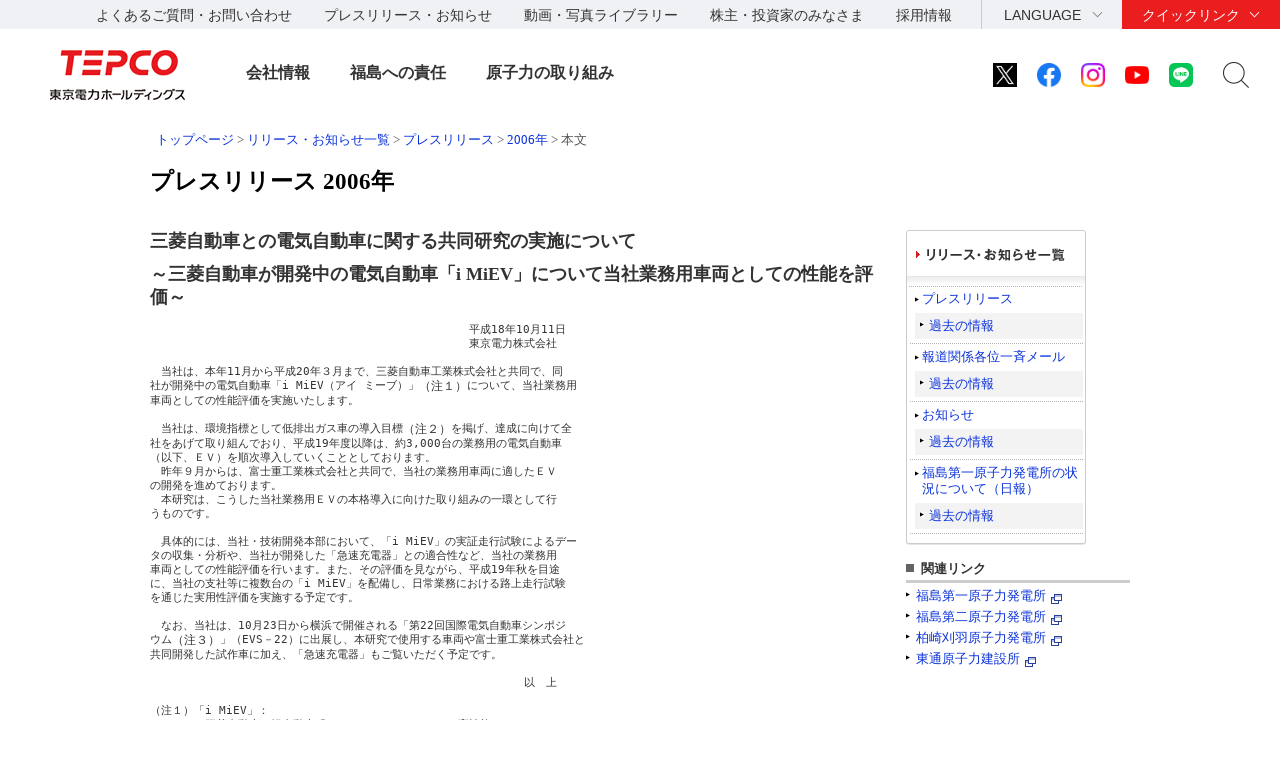

--- FILE ---
content_type: text/html
request_url: http://www.tepco.co.jp.cache.yimg.jp/cc/press/06101101-j.html
body_size: 7015
content:


<!DOCTYPE html PUBLIC "-//W3C//DTD XHTML 1.0 Transitional//EN" "http://www.w3.org/TR/xhtml1/DTD/xhtml1-transitional.dtd">
<html xmlns="http://www.w3.org/1999/xhtml" xml:lang="ja" lang="ja">
<head>
<meta http-equiv="Content-Type" content="text/html; charset=utf-8" />
<meta http-equiv="Content-Style-Type" content="text/css" />
<meta http-equiv="Content-Script-Type" content="text/javascript" />
<title>三菱自動車との電気自動車に関する共同研究の実施について｜TEPCOニュース｜東京電力</title>
<!-- temp_id="ppjtmp01" -->
<meta name="description" content="" />
<meta name="keywords" content="" />
<link rel="shortcut icon" href="/favicon.ico" />
<link rel="icon" href="/favicon.gif" type="image/gif" />

<script src="/shared_hd/js/jquery_component.js"></script>
<script src="/shared_hd/js/head_component.js"></script>

<link type="text/css" rel="stylesheet" href="/common_files/css/import.css" media="all" />
<link rel="stylesheet" type="text/css" href="/common_files/css/font_medium.css" media="all" title="styleswichter" />
<link type="text/css" rel="stylesheet" href="/common_files/css/tepconews.css" media="all" />
<link type="text/css" rel="stylesheet" href="/common_files/css/print.css" media="print" />
<script type="text/javascript" src="/common_files/js/jquery.js" charset="UTF-8"></script>
<script type="text/javascript" src="/common_files/js/jquery_cookie.js" charset="UTF-8"></script>
<script type="text/javascript" src="/common_files/js/jquery_styleswichter.js" charset="UTF-8"></script>
<script type="text/javascript" src="/common_files/js/jquery_rollover.js" charset="UTF-8"></script>
<script type="text/javascript" src="/common_files/js/jquery_common.js" charset="Shift_JIS"></script>


<link rel="stylesheet" type="text/css" media="screen,print" href="/common/css/replacement.css" />
<script type="text/javascript" src="/common/js/replacement.js"></script>


<link rel="stylesheet" href="/shared_hd/css/import_component.css" media="all">
<!--[if lt IE 9]>
<link rel="stylesheet" type="text/css" href="/shared_hd/css/legacy_component.css" media="all">
<![endif]-->
<!-- search -->
<script src="/shared_hd/js/popterm2_dev.js"></script>
<script src="/shared_hd/js/probo.js"></script>
<script src="/shared_hd/js/probo_mess.js"></script>
<script src="/shared_hd/js/probo_refine.js"></script>
<script src="/shared_hd/js/probo_sort.js"></script>
<script src="/shared_hd/js/search_ctrl_hd.js"></script>
<!-- search -->

<!-- new shared -->
<link rel="stylesheet" href="/hd/shared_files/css/head_foot.css" media="all">
<script src="/hd/shared_files/js/common.js"></script>
<script src="/hd/shared_files/js/head_foot.js"></script>
<!-- new shared -->
<!-- new shared -->
<link rel="stylesheet" href="/hd/shared_files/css/head_foot.css" media="all">
<script src="/hd/shared_files/js/common.js"></script>
<script src="/hd/shared_files/js/head_foot.js"></script>
</head>

<!-- header-j start -->
<body id="tepconews">
<div id="str-header">
<div id="str-header-inner">
<!-- ここからヘッダ -->
</div><!-- /#str-header-inner -->
</div><!-- /#str-header -->
<div class="header-company-logo">
<h1><a href="/"><img src="/hd/shared_files/images/logo_header.png" alt="東京電力ホールディングス" class="btn sp-hidden" /><img src="/hd/shared_files/images/logo_header-r2x.png" alt="東京電力ホールディングス" class="pc-hidden" /></a></h1>
</div><!--/.header-company-logo-->
<p class="menu-control-sp"><a href="javascript:void(0);"><span>menu</span></a></p>
<div id="content-head-wrapper">
<div id="head-sub-wrapper">
<div class="head-sub-container">
<div class="sub-info-content">
<div class="info-list">
<ul>
<li><a href="/faq/">よくあるご質問・お問い合わせ</a></li>
<li><a href="/press/">プレスリリース・お知らせ</a></li>
<li><a href="/library/">動画・写真ライブラリー</a></li>
<li><a href="/about/ir/">株主・投資家のみなさま</a></li>
<li><a href="/recruit/">採用情報</a></li>
</ul>
</div><!--/.info-list-->
</div><!--/.sub-info-content-->
<div class="head-quick-content">
<div class="lang-select">
<p><a class="lang-select-button" href="javascript:void(0);">LANGUAGE</a></p>
<div class="lang-select-inner">
<ul>
<li class="current"><a href="/index-j.html">日本語</a></li>
<li><a href="/en/hd/index-e.html">English</a></li>
</ul>
</div><!--/.lang-select-inner-->
</div><!--/.lang-select-->
<div class="quick-link">
<p><a class="quick-link-button" href="javascript:void(0);">クイックリンク</a></p>
<div class="quick-link-inner">
<div class="service-wrapper">
<ul class="global-service">
<li><a href="/"><span>持株会社</span><img src="/hd/shared_files/images/logo_header_group_hd.png" alt="TEPCO 東京電力ホールディングス" class="btn"></a></li>
<li><a href="/fp/"><span>火力発電・燃料</span><img src="/hd/shared_files/images/logo_header_group_fp.png" alt="TEPCO 東京電力フュエル&パワー" class="btn"></a></li>
<li><a href="/pg/"><span>送電・配電</span><img src="/hd/shared_files/images/logo_header_group_pg.png" alt="東京電力パワーグリッド" class="btn"></a></li>
<li><a href="/ep/"><span>電気・ガス・くらし</span><img src="/hd/shared_files/images/logo_header_group_ep.png" alt="TEPCO 東京電力エナジーパートナー" class="btn"></a></li>
<li><a href="/rp/"><span>再生可能エネルギー</span><img src="/hd/shared_files/images/logo_header_group_rp.png" alt="TEPCO 東京電力リニューアブルパワー" class="btn"></a></li>
</ul>
<ul class="general-service-link">
<li class="quick-link01"><em><a href="/decommission/"><span>廃炉プロジェクト</span></a></em></li>
<li class="quick-link02"><em><a href="/about/esg/"><span>環境・社会・<br class="pc-hidden">ガバナンス</span></a></em></li>
<li class="quick-link03"><em><a href="https://www.kurashi.tepco.co.jp/" target="_blank"><span>くらしTEPCO web</span></a></em></li>
<li class="quick-link04"><em><a href="/ep/private/"><span>電気のご契約</span></a></em></li>
<li class="quick-link05"><em><a href="/ep/gas-jiyuuka/"><span>ガスのご契約</span></a></em></li>
<li class="quick-link06"><em><a href="/ep/private/moving/"><span>お引越し</span></a></em></li>
<li class="quick-link07"><em><a href="/ep/support/"><span>各種お手続き</span></a></em></li>
<li class="quick-link08"><em><a href="/forecast/"><span>でんき予報</span></a></em></li>
<li class="quick-link09"><em><a href="https://teideninfo.tepco.co.jp/" target="_blank"><span>停電情報</span></a></em></li>
<li class="quick-link11"><em><a href="/pg/company/summary/area-office/"><span>事業所一覧</span></a></em></li>
<li class="quick-link12"><em><a href="/pg/consignment/for-general/"><span>電気をご使用の<br class="pc-hidden">お客さま</span></a></em></li>
<li class="quick-link13"><em><a href="/ep/corporate/"><span>法人のお客さま<br>(エナジーパートナー)</span></a></em></li>
<li class="quick-link14"><em><a href="/pg/consignment/fit/"><span>再生可能エネルギーの<br class="sp-hidden">固定価格買取制度の手続き</span></a></em></li>
<li class="quick-link15"><em><a href="/about/procurement/"><span>資材調達</span></a></em></li>
</ul>
</div><!--/.service-wrapper-->
<p class="close"><a href="javascript:void(0);"><span class="close-txt">閉じる</span></a></p>
</div><!--/.quick-link-inner-->
</div><!--/.quick-link-->
</div><!--/.head-quick-content-->
<div class="sns-content">
<ul>
<li><a href="/twitter/"><img src="/hd/shared_files/images/icon_sns_x.png" alt="東京電力 公式Xアカウントのご案内ページへリンクします" class="btn"></a></li>
<li><a href="https://www.facebook.com/OfficialTEPCO" target="_blank"><img src="/hd/shared_files/images/icon_sns_facebook.png" alt="facebook公式アカウントサイトへリンクします" class="btn"></a></li>
<li><a href="https://www.instagram.com/tepco.official/" target="_blank"><img src="/hd/shared_files/images/icon_sns_instagram.png" alt="Instagram公式アカウントサイトへリンクします" class="btn"></a></li>
<li><a href="https://www.youtube.com/user/TEPCOofficial" target="_blank"><img src="/hd/shared_files/images/icon_sns_youtube.png" alt="youtube公式アカウントサイトへリンクします" class="btn"></a></li>
<li><a href="/line/"><img src="/hd/shared_files/images/icon_sns_line.png" alt="東京電力 公式LINEアカウントのご案内ページへリンクします" class="btn"></a></li>
</ul>
</div>
<div class="site-search">
<p class="site-search-button"><a href="javascript:void(0);">サイト内検索</a></p>
<div class="site-search-inner">
<form name="search_form" action="https://search-tepco.dga.jp/index-j.html" method="GET" onsubmit="return mysearch(this);">
<input type="text" name="kw" value="" class="iSearchAssist" placeholder="キーワード">
<input type="hidden" name="ie" value="u">
<input type="hidden" name="company[]" value="ja_hd">
<input type="hidden" name="company[]" value="ja_fp">
<input type="hidden" name="company[]" value="ja_pg">
<input type="hidden" name="company[]" value="ja_ep">
<input type="hidden" name="company[]" value="ja_rp">
<input class="seach-btn" type="submit" value="" >
</form>
</div><!--/.site-search-inner-->
</div><!--/.site-search-->
</div><!--/.head-sub-container-->
</div><!--/#head-sub-wrapper-->
<div id="content-nav-wrapper">
<div class="content-nav-container">
<ul class="global-nav">
<li class="global-nav01"><a href="javascript:void(0);" class="second-head">会社情報</a>
<div class="mega-drop only-lv3">
<div class="content-nav-container-inner">
<p class="site-menu-top sp-hidden"><span>会社情報</span></p>
<ul class="site-menu-parent no-child">
<li><a href="/about/corporateinfo/"><span>会社情報</span></a></li>
</ul>
<ul class="site-menu-parent no-child">
<li><a href="/about/fact_database/"><span>数表でみる東京電力</span></a></li>
</ul>
<ul class="site-menu-parent no-child">
<li><a href="/about/office/"><span>事業所一覧・事業所検索</span></a></li>
</ul>
<ul class="site-menu-parent no-child">
<li><a href="/about/power_station/"><span>発電所情報</span></a></li>
</ul>
<ul class="site-menu-parent no-child">
<li><a href="/about/ir/"><span>株主・投資家のみなさま</span></a></li>
</ul>
<ul class="site-menu-parent no-child">
<li><a href="/about/esg/"><span>環境・社会・ガバナンス（ESG）情報</span></a></li>
</ul>
<ul class="site-menu-parent no-child">
<li><a href="/about/procurement/"><span>資材調達</span></a></li>
</ul>
<ul class="site-menu-parent no-child">
<li><a href="/about/business_ethics/"><span>企業倫理、品質・安全監査について</span></a></li>
</ul>
<ul class="site-menu-parent no-child">
<li><a href="/about/institute/"><span>経営技術戦略研究所</span></a></li>
</ul>
<ul class="site-menu-parent no-child">
<li><a href="/about/about-dx/index-j.html"><span>DXの取組みについて</span></a></li>
</ul>
<p class="close"><a href="javascript:void(0);"><span class="close-txt">閉じる</span></a></p>
</div><!--/.content-nav-container-inner-->
</div><!--/.mega-drop-->
</li>
<li class="global-nav02"><a href="javascript:void(0);" class="second-head">福島への責任</a>
<div class="mega-drop">
<div class="content-nav-container-inner">
<p class="site-menu-top sp-hidden"><span>福島への責任</span></p>
<p class="site-menu-parent-control"><a href="javascript:void(0);">事故の総括</a></p>
<ul class="site-menu-parent">
<li><a href="/fukushima/review/"><span>事故の総括</span><span class="pc-hidden"> トップ</span></a>
<ul class="site-menu-child">
<li><a href="/fukushima/review/root_cause_analysis.html">事故の根本原因分析</a></li>
<li><a href="/nu/fukushima-np/outline/">福島第一原子力発電所事故の経過と教訓</a></li>
</ul>
</li>
</ul>
<p class="site-menu-parent-control"><a href="javascript:void(0);">福島復興への責任</a></p>
<ul class="site-menu-parent">
<li><a href="/fukushima_hq/"><span>福島復興への責任</span><span class="pc-hidden"> トップ</span></a>
<ul class="site-menu-child">
<li><a href="/fukushima_hq/compensation/">賠償</a></li>
<li><a href="/fukushima_hq/decontamination/">環境再生</a></li>
<li><a href="/fukushima_hq/reconstruction/">復興推進</a></li>
<li><a href="/fukushima_hq/about/">福島復興本社について</a></li>
<li><a href="/fukushima_hq/decommissioning_ac/">東京電力廃炉資料館</a></li>
<li><a href="/fukushima_hq/attention-j.html">詐欺にご注意ください</a></li>
</ul>
</li>
</ul>
<p class="site-menu-parent-control"><a href="javascript:void(0);">発見！ふくしま</a></p>
<ul class="site-menu-parent">
<li><a href="/fukushima-cp/"><span>発見！ふくしま</span><span class="pc-hidden"> トップ</span></a>
<ul class="site-menu-child">
<li><a href="/fukushima-ds/index-j.html"><big>ホタテ応援隊</big></a></li>
</ul>
</li>
</ul>
<p class="site-menu-parent-control"><a href="javascript:void(0);">廃炉プロジェクト</a></p>
<ul class="site-menu-parent w-100per">
<li><a href="/decommission/"><span>廃炉プロジェクト</span><span class="pc-hidden"> トップ</span></a>
<ul class="site-menu-child col-type3">
<li><a href="/decommission/project/">プロジェクト概要</a></li>
<li><a href="/decommission/progress/">廃炉作業の状況</a></li>
<li><a href="/decommission/information/">公表資料</a></li>
<li><a href="/decommission/data/">データ</a></li>
<li><a href="/decommission/visual/">ビジュアルコンテンツ</a></li>
<li><a href="/decommission/faq/">FAQ</a></li>
<li><a href="/decommission/progress/watertreatment/">処理水ポータルサイト</a></li>
</ul>
</li>
</ul>
<p class="close"><a href="javascript:void(0);"><span class="close-txt">閉じる</span></a></p>
</div><!--/.content-nav-container-inner-->
</div><!--/.mega-drop-->
</li>
<li class="global-nav03"><a href="/electricity/mechanism_and_facilities/power_generation/nuclear_power/" class="second-head">原子力の取り組み</a></li>
</ul>
</div><!--/.content-nav-container-->
</div><!--/#content-nav-wrapper-->
</div><!--/#content-head-wrapper-->

<script>
  (function(i,s,o,g,r,a,m){i['GoogleAnalyticsObject']=r;i[r]=i[r]||function(){
  (i[r].q=i[r].q||[]).push(arguments)},i[r].l=1*new Date();a=s.createElement(o),
  m=s.getElementsByTagName(o)[0];a.async=1;a.src=g;m.parentNode.insertBefore(a,m)
  })(window,document,'script','https://www.google-analytics.com/analytics.js','ga');
  ga('create', 'UA-84080913-1', 'auto');
  ga('send', 'pageview');
</script>
<div id="str-header2">
<div id="str-header-inner2">


</div><!-- /#str-header-inner -->
</div><!-- /#str-header -->























<div id="contents-container">
	<div id="contents">

		<div id="utility">
			<script type="text/javascript" src="/common_files/js/fs_generate.js" charset="Shift_JIS"></script>
			<div id="topic-path">
				<p>
<a href="/index-j.html">トップページ</a>

	
		
			
			
			
			
				 > <a href="/notice/index-j.html">リリース・お知らせ一覧</a> > <a href="/cc/press/indexold-j.html">プレスリリース</a>
			
		
	

 &gt; <a href="/cc/press/index06-j.html">2006年</a> &gt; <em>本文</em></p>

			</div>
		</div>
		<hr />
		<h1 class="heading-01"><span>プレスリリース 2006年</span></h1>
		<div id="main">
			<h2 class="heading-07">三菱自動車との電気自動車に関する共同研究の実施について</h2>
			<p class="heading-07">～三菱自動車が開発中の電気自動車「i MiEV」について当社業務用車両としての性能を評価～</p>

<table><tbody>
<tr>
<td valign="top" align="left" width="460" nowrap="nowrap"><pre><span class="b01"> 
　　　　　　　　　　　　　　　　　　　　　　　　　　　　　平成18年10月11日
　　　　　　　　　　　　　　　　　　　　　　　　　　　　　東京電力株式会社

　当社は、本年11月から平成20年３月まで、三菱自動車工業株式会社と共同で、同
社が開発中の電気自動車「i MiEV（アイ ミーブ）」<sup><font size="-1">（注１）</font></sup>について、当社業務用
車両としての性能評価を実施いたします。

　当社は、環境指標として低排出ガス車の導入目標<sup><font size="-1">（注２）</font></sup>を掲げ、達成に向けて全
社をあげて取り組んでおり、平成19年度以降は、約3,000台の業務用の電気自動車
（以下、ＥＶ）を順次導入していくこととしております。
　昨年９月からは、富士重工業株式会社と共同で、当社の業務用車両に適したＥＶ
の開発を進めております。
　本研究は、こうした当社業務用ＥＶの本格導入に向けた取り組みの一環として行
うものです。

　具体的には、当社・技術開発本部において、「i MiEV」の実証走行試験によるデー
タの収集・分析や、当社が開発した「急速充電器」との適合性など、当社の業務用
車両としての性能評価を行います。また、その評価を見ながら、平成19年秋を目途
に、当社の支社等に複数台の「i MiEV」を配備し、日常業務における路上走行試験
を通じた実用性評価を実施する予定です。

　なお、当社は、10月23日から横浜で開催される「第22回国際電気自動車シンポジ
ウム<sup><font size="-1">（注３）</font></sup>」（EVS－22）に出展し、本研究で使用する車両や富士重工業株式会社と
共同開発した試作車に加え、「急速充電器」もご覧いただく予定です。

　　　　　　　　　　　　　　　　　　　　　　　　　　　　　　　　　　以　上

（注１）「i MiEV」：
　　　　　三菱自動車の軽自動車「ｉ（アイ）」をベースに、高性能リチウムイオ
　　　　ン電池と小型で軽量なモーターを搭載した研究車両。

（注２）低排出ガス車の導入目標：
　　　　　車両交換時に低排出ガス車を導入することにより、2010年度の低排出ガ
　　　　ス車（国土交通省認定の低排出ガス車、電気自動車、ハイブリッド車など）
　　　　導入率を100％とする目標を設定。2005年度実績は65％となっている（低公
　　　　害車が市販されていない車両と特殊車両を除く）。

（注３）第22回国際電気自動車シンポジウム：
　　　　　日　時：平成18年10月23日（月）～平成18年10月28日（土）
　　　　　場　所：パシフィコ横浜
　　　　　主　催：財団法人　日本自動車研究所

添付資料
・別紙：<a href="betu06_j/images/061011a.pdf">三菱自動車との電気自動車に関する共同研究の概要（PDF 32.3KB）</a> </span></pre></td>
</tr>
<tr>
<td valign="top" height="61"><br />
<br />

<table border="0">
<tbody>
<tr>
<td><font size="2">ｐｄｆデータをご覧になるにはＡｃｒｏｂａｔリーダーが必要です。</font></td>
<td><a href="http://www.adobe.co.jp/products/acrobat/readstep.html" target="_blank"><img height="31" alt="アクロバットリーダー" src="/images/getacro.gif" width="88" border="0" /></a></td>
</tr>
</tbody>
</table></td>
</tr>
</tbody>
</table>


	

	



			<p class="link-03"><a href="/cc/press/index06-j.html"><span>一覧へ</span></a></p>
			<!-- /#main -->
		</div>
		<!-- footer-j start -->
		<hr />
		<div id="aside">

<!-- 新ローカルナビ -->
<div class="local-nav">
	<h2><a href="/notice/index-j.html"><img src="/common/images/hdg/r_aside_h04.gif" alt="リリース・お知らせ一覧" width="150" height="13" /></a></h2>
	<ul>
		<li><a href="/press/release/index-j.html">プレスリリース</a>
			<ul>
				<li><a href="/cc/press/indexold-j.html">過去の情報</a></li>
			</ul>
		</li>
		<li><a href="/press/mail/index-j.html" >報道関係各位一斉メール</a>
			<ul>
				<li><a href="/cc/press/indexold_ho-j.html">過去の情報</a></li>
			</ul>
                </li>
		<li><a href="/press/news/index-j.html" >お知らせ</a>
			<ul>
				<li><a href="/news/indexold-j.html">過去の情報</a></li>
			</ul>
                </li>
		<li><a href="/press/report/index-j.html">福島第一原子力発電所の状況について（日報）</a>
			<ul>
				<li><a href="/nu-news/indexold-j.html">過去の情報</a></li>
			</ul>
                </li>
	</ul>
	<!-- /.local-nav -->
</div>
<div class="related-link-01">
	<h3>関連リンク</h3>
	<ul>
		<li><a href="/nu/f1-np/press_f1/" target="_blank">福島第一原子力発電所</a><img src="/common_files/images/com_ic05.gif" alt="" width="11" height="10" /></li>
		<li><a href="/nu/f2-np/press_f2/" target="_blank">福島第二原子力発電所</a><img src="/common_files/images/com_ic05.gif" alt="" width="11" height="10" /></li>
		<li><a href="/nu/kk-np/press_kk/" target="_blank">柏崎刈羽原子力発電所</a><img src="/common_files/images/com_ic05.gif" alt="" width="11" height="10" /></li>
		<li><a href="/nu/hd-np/press_hd/" target="_blank">東通原子力建設所</a><img src="/common_files/images/com_ic05.gif" alt="" width="11" height="10" /></li>
	</ul>
</div>

			<!-- /#aside -->

		</div>
		<!-- /#contents -->
	</div>
	<!-- /#contents-container -->
</div>
<!--SiteStratos Version 2.0-->
<script type="text/javascript"><!--

var _ANid = "tepco";

var _ANprt = (document.location.protocol=="https:"?"https://www4.tepco.co.jp/common_files/js/":"https://www.tepco.co.jp/common_files/js/");
var _ANsrc = "ss_tepco.js";
document.write(unescape('%3Cscr'+'ipt type="text/javascript" src="'+_ANprt+_ANsrc+'"%3E%3C/scr'+'ipt%3E'));
//--></script>
<noscript><ins><img src="//a5.ogt.jp/plog?id=tepco&guid=ON" width="2" height="1" alt="" /></ins></noscript>
<!--END OF SiteStratos-->

<!--SiteStratos HM Version 2.0-->
<script type="text/javascript"><!--
var _ANprt = (document.location.protocol=="https:"?"https://www4.tepco.co.jp/common_files/js/":"https://www.tepco.co.jp/common_files/js/");
var _ANsrc = "ss_tepco_hm.js";
document.write(unescape('%3Cscr'+'ipt type="text/javascript" src="'+_ANprt+_ANsrc+'"%3E%3C/scr'+'ipt%3E'));
//--></script>
<!--END OF HM SiteStratos -->
<div id="content-foot-support">
<p class="content-body-top"><a href="#content-head-wrapper">ページの先頭へ戻ります</a></p>
<div class="bred-crumb-wrapper"></div><!--/.bred-crumb-wrapper-->
</div><!--/#content-foot-support-->
<div id="content-foot-wrapper">
<div class="content-foot-container">
<ul class="global-service">
<li><a href="/"><span>持株会社</span><img src="/shared_files/images/logo_footer_group_hd.png" alt="TEPCO 東京電力ホールディングス" class="btn"></a></li>
<li><a href="/fp/"><span>火力発電・燃料</span><img src="/shared_files/images/logo_footer_group_fp.png" alt="TEPCO 東京電力フュエル&パワー" class="btn"></a></li>
<li><a href="/pg/"><span>送電・配電</span><img src="/shared_files/images/logo_footer_group_pg.png" alt="東京電力パワーグリッド" class="btn"></a></li>
<li><a href="/ep/"><span>電気・ガス・くらし</span><img src="/shared_files/images/logo_footer_group_ep.png" alt="TEPCO 東京電力エナジーパートナー" class="btn"></a></li>
<li><a href="/rp/"><span>再生可能エネルギー</span><img src="/shared_files/images/logo_footer_group_rp.png" alt="TEPCO 東京電力リニューアブルパワー" class="btn"></a></li>
</ul>
<div class="sns-content">
<dl>
<dt>公式アカウント：</dt>
<dd>
<ul>
<li><a href="/twitter/"><img src="/hd/shared_files/images/icon_sns_x.png" alt="東京電力 公式Xアカウントのご案内ページへリンクします" class="btn"></a></li>
<li><a href="https://www.facebook.com/OfficialTEPCO" target="_blank"><img src="/hd/shared_files/images/icon_sns_facebook.png" alt="facebook公式アカウントサイトへリンクします" class="btn"></a></li>
<li><a href="https://www.instagram.com/tepco.official/" target="_blank"><img src="/hd/shared_files/images/icon_sns_instagram.png" alt="Instagram公式アカウントサイトへリンクします" class="btn"></a></li>
<li><a href="https://www.youtube.com/user/TEPCOofficial" target="_blank"><img src="/hd/shared_files/images/icon_sns_youtube.png" alt="youtube公式アカウントサイトへリンクします" class="btn"></a></li>
<li><a href="/line/"><img src="/hd/shared_files/images/icon_sns_line.png" alt="東京電力 公式LINEアカウントのご案内ページへリンクします" class="btn"></a></li>
</ul>
</dd>
</dl>
</div><!--/.sns-content-->
<div class="utility-content">
<ul>
<li><a href="/sitemap/">サイトマップ</a></li>
<li><a href="/legal/">サイトのご利用にあたって</a></li>
<li><a href="/privacypolicy/">当社の個人情報の取扱いについて</a></li>
<li><a href="/attention/">ご注意ください</a></li>
</ul>
<p class="copyright">&copy; Tokyo Electric Power Company Holdings, Inc.</p>
</div><!--/.utility-content-->
</div><!--/.content-foot-container-->
</div><!--/#content-foot-wrapper-->
<script type="text/javascript" src="https://cache.dga.jp/s/tepco2/search_tool_n3.js"></script>


<script type="text/javascript">
(function() {
 var da = document.createElement('script');
 da.type = 'text/javascript'; da.async = true;
 if ('https:' == document.location.protocol) {
 da.src =  'https://rsv.dga.jp/s/tepco/search_tool_n3.js';
 } else {
 da.src =  'http://cache.dga.jp/s/tepco/search_tool_n3.js';
 }
 var sc  = document.getElementsByTagName('script')[0];
 sc.parentNode.insertBefore(da, sc);
 })();
</script>

</body>
</html>

--- FILE ---
content_type: text/css
request_url: http://www.tepco.co.jp.cache.yimg.jp/common_files/css/import.css
body_size: 113
content:
@charset "shift_jis";
@import "/common_files/css/reset.css";
@import "/common_files/css/layout.css";
@import "/common_files/css/header.css";
@import "/common_files/css/component.css";
@import "/common_files/css/aside.css";
@import "/common_files/css/footer.css";

--- FILE ---
content_type: text/css
request_url: http://www.tepco.co.jp.cache.yimg.jp/common_files/css/font_medium.css
body_size: 182
content:
@charset "shift_jis";

body {
	font-size: 84%;
}

table.site-nav {
	font-size: 90%;
}

html>/**/body td.page-top, x:-moz-any-link { /* for Fx2 */
	font-size: 94%;
}

html>/**/body td.page-top, x:-moz-any-link, x:default { /* for Fx3 */
	font-size: 93%;
}

td.page-top ,x:x { /* for others */
	font-size: 95%;
}

--- FILE ---
content_type: text/css
request_url: http://www.tepco.co.jp.cache.yimg.jp/common_files/css/tepconews.css
body_size: 166
content:
@charset "shift_jis";
/* tepconews css */

#tepconews {
}
#tepconews ul.list-01 li img {
	margin: 0 0 0 5px;
}

#tepconews .news-title-01 {
	margin-bottom: 20px;
	padding: 20px 10px;
	border: solid 1px #000000;
}

--- FILE ---
content_type: text/css
request_url: http://www.tepco.co.jp.cache.yimg.jp/common/css/replacement.css
body_size: 3436
content:
@charset "UTF-8";

/* -------------------------------------------------------------------------------------------
	01. Base
	02. Structure
	03. Modules
	04. Support
	05. Color Box
	05. Print
------------------------------------------------------------------------------------------- */


/* -------------------------------------------------------------------------------------------

	01. Base
	
------------------------------------------------------------------------------------------- */
*{
margin:0;
padding:0;
}

hr{
display:none;	
}

img{
border:0;
}

#str-header,
#str-footer,
#box-footer-01{
line-height:1.7!important;
color:#333;
font-family:'ヒラギノ角ゴ Pro W3','Hiragino Kaku Gothic Pro','ＭＳ Ｐゴシック','Arial',sans-serif;
font-size:100%; 
}

#str-footer,
#box-footer-01{
font-size:94%; /* 12px */
}

#str-footer h2,
#str-footer h3,
#str-footer h4{
line-height:1.3!important;
font-size:98%!important;
font-weight:bold!important;
}

#str-header ul,
#str-header ol,
#str-footer ul,
#str-footer ol,
#box-footer-01 ul,
#box-footer-01 ol{
list-style:none!important;
}

#str-header img,
#str-footer img,
#box-footer-01 img{
border:0!important;
vertical-align:bottom!important;
}

#str-header p{
margin:0!important;	
}

#str-header a,
#str-header a:link,
#str-footer a,
#str-footer a:link,
#box-footer-01 a,
#box-footer-01 a:link,{
color:#0c33da;
text-decoration:none;
}

#str-header a:visited,
#str-footer a:visited,
#box-footer-01 a:visited{
color:#552ab4;	
}

#str-header a:hover,
#str-header a:focus,
#str-header a:active,
#str-footer a:hover,
#str-footer a:focus,
#str-footer a:active,
#box-footer-01 a:hover,
#box-footer-01 a:focus,
#box-footer-01 a:active{
text-decoration:underline;
outline:none;
}

#str-header fieldset{
border:0 none;
}

#str-header input{
vertical-align:middle;
}

#str-header legend{
display:none;
}


/* -------------------------------------------------------------------------------------------

	02. Structure
	
------------------------------------------------------------------------------------------- */

/* -------------------------------------------------
	Header
--------------------------------------------------- */
#str-header{
margin-bottom:0!important;
border-top:3px solid #d71d23;
border-bottom:1px solid #ccc;
}

#str-header-inner{
margin:0 auto;
position:relative;
z-index:99999;
width:980px;
height:153px;
}

.no-global-nav #str-header-inner{
height:85px;
}

#str-header #site-logo{
position:absolute;
top:21px;
left:11px;
}

#str-header #nav-utility{
position:absolute;
top:16px;
right:362px;
z-index:1;
}

#str-header #nav-utility li{
margin-left:13px;
float:left;
line-height:1.2;
font-size:84%;
vertical-align:top;
}

#str-header #nav-utility a{
color:#666;	
}

#str-header #fs-switch{
position:absolute;
top:10px;
left:632px;	
background:url("/common/images/bg/fs-switch_bg.gif") no-repeat 0 0;
}

#str-header #fs-switch dt{
padding:3px 0 0 13px;
float:left;
width:65px;
color:#666;
font-size:84%;
}

#str-header #fs-switch dd{
margin-right:2px;
float:left;	
cursor:pointer;
font-size:50%;
}

#str-header #btn-print{
position:absolute;
top:10px;
left:794px;
cursor:pointer;
}

#str-header #lang-switch{
position:absolute;
top:10px;
right:0;
cursor:pointer;	
}

#str-header #lang-list{
border-right:1px solid #b7b7b7;
border-bottom:1px solid #b7b7b7;
border-left:1px solid #b7b7b7;
position:absolute;
top:32px;
right:0;
z-index:10000;
font-size: 74%;
display:none;
}

#str-header #nav-effort{
position:absolute;
top:46px;
right:0;	
z-index:9999;
font-size:50%;
}

#str-header #nav-effort li{
margin-left:10px;
float:left;
}

#str-header .site-search{
position:absolute;
top:44px;
left:425px;
}

#str-header .site-search p{
position:relative;
height:27px;
background:url("/common/images/bg/search-text_bg.gif") no-repeat 0 0;
}

#str-header .site-search .text{
padding:7px 7px 0 13px;
border:none;
float:left;
width:216px;
color:#444;
background-color:transparent;
font-size:12px;
}

#str-header .site-search .btn{
float:left;
}

#bizasarchAspSuggest{
position:absolute;
margin:0!important;
padding:0!important;
z-index:10000!important;
left:0 !important;
top:27px !important;
border-bottom:1px solid #b7b7b7;
}

#bizasarchAspSuggest li{
padding:1px 0;
padding:3px 5px 2px 10px;
border-right:1px solid #b7b7b7!important;
border-bottom:1px solid #f2f2f2!important;
border-left:1px solid #b7b7b7!important;
background-color:#fff;
list-style:none;
font-size:92%;
}

#bizasarchAspSuggest li.sgItemOn {
background-color: #FFEEAA;
border-bottom: 1px solid #CC9900;
border-left: 1px solid #CC9900;
border-right: 1px solid #CC9900;
cursor: pointer;
font-weight: bold;
}

#bizasarchAspSuggestActive{
background-color:none!important;
}

#bizasarchAspSuggest .sgItemOn{
background-color:#eeeeee!important;
font-weight:normal!important;
}

#str-header .site-search input.text,
#str-header .site-search input.on{
background-color:transparent!important;
}

#str-header #nav-global-support{
position:absolute;
top:75px;
left:55px;
}

#str-header #nav-global{
position:absolute;
top:103px;
left:0;	
}

#str-header #nav-global li{
position:relative;
float:left;	
zoom:1!important;
}

#str-header .child-list{
border-right:1px solid #b7b7b7;
border-bottom:1px solid #b7b7b7;
border-left:1px solid #b7b7b7;
position:absolute;
top:53px;
left:0;
z-index:99999;
display:none;
width:183px;
background-color:#fff;
}

#str-header .child-list li{
float:none!important;
}

#str-header .child-list a{
padding:7px 10px 6px 23px;
border-bottom:1px solid #f2f2f2;
display:block;
color:#333!important;	
background:#fcfcfc url("/common/images/icon/icon_arrowright_01.gif") no-repeat 10px 1.1em;	
}

#str-header .child-list a:active,
#str-header .child-list a:hover,
#str-header .child-list a:focus{
border-bottom:1px solid #d71d23!important;
background-color:#eeeeee;
text-decoration:none;
}

#str-header .child-list li.no-link{
padding:7px 10px 6px 23px;
border-bottom:1px solid #f2f2f2;	
background:#fcfcfc url("/common/images/icon/icon_arrowright_01.gif") no-repeat 10px 1.1em;
}

a#header{
line-height:0!important;
font-size:0!important;
margin:0!important;
padding:0!important;	
height:0!important;
}


/* -------------------------------------------------
	Footer
--------------------------------------------------- */
#str-footer #str-footer-inner{
border-top:3px solid #999;
background-color:#f6f6f6;
}

#str-footer #nav-pagetop{
text-align:center;	
}

#str-footer #footer-block-01{
border-bottom:1px solid #cbcbcb;	
}

#str-footer #footer-block-01-inner{
margin:0 auto;
padding:38px 0 20px;
width:980px;
}

#str-footer #footer-block-01 .column-L{
float:left;
width:504px;	
}

#str-footer #footer-block-01 .column-R{
float:right;
width:476px;	
}

#str-footer .list-link{
margin-bottom:30px;	
}

#str-footer .list-link li{
padding:0 0 3px 15px;
background:url("/common/images/icon/icon_arrowright_01.gif") no-repeat 0 0.4em;
font-size:92%;
}

#str-footer .list-link-col2{
margin-bottom:0;	
}

#str-footer .column-L .list-link-col2 li{
float:left;
width:237px;
}

#str-footer .column-R .list-link-col2 li{
float:left;
width:223px;
}

#str-footer .list-link.border{
margin-top:8px;
padding:20px 0 0 14px;
position:relative;
left:-14px;
width:139px;
*width:125px;
background:url("/common/images/bg/footer-block-02_bg_02.gif") no-repeat 0 0;
}

#str-footer .list-link a{
color:#333!important;
}

#str-footer #footer-block-01 .title{
margin-bottom:10px;
padding:0 0 0 15px;
border-bottom:none!important;
background:url("/common/images/icon/icon_arrowright_01.gif") no-repeat 0 0.3em;
font-size:109%!important;
}

#str-footer #footer-block-01 .title a{
color:#333!important;
}

#str-footer #footer-block-02{
margin:0 auto;
width:980px;
min-height:268px;
height:auto!important;
height:268px;
background:url("/common/images/bg/footer-block-02_bg.gif") no-repeat 0 0;
}

#str-footer #footer-block-02 .column{
padding:45px 10px 0 15px;
float:left;	
width:143px;
}

#str-footer #footer-block-02 .column.first{
padding:0;
position:relative;
width:490px;
}

#str-footer #footer-block-02 .column.last{
padding-right:0;
width:139px;	
}

#str-footer #footer-block-02 .column-child-L{
margin-right:18px;
padding:47px 10px 0 0;
float:left;	
width:220px;
}

#str-footer #footer-block-02 .column-child-R{
padding:47px 10px 0 0;
float:left;	
width:232px;
}

#str-footer #footer-block-02 .title-01{
border-bottom:none!important;
position:relative;
top:27px;
left:143px;
width:210px;
font-size:109%!important;
}

#str-footer #footer-block-02 .title-02{
border-bottom:none!important;
margin-bottom:10px;
padding:0 0 0 15px;
background:url("/common/images/icon/icon_arrowright_01.gif") no-repeat 0 0.3em;
}

#str-footer #footer-block-02 .title-02.type-02{
margin-bottom:26px;	
}

#str-footer #footer-block-02 .title-01 a,
#str-footer #footer-block-02 .title-02 a{
color:#333;
}

#str-footer #footer-block-02 .title-02 span{
padding-top:4px;
display:block;
font-size:84%;
font-weight:normal;
}

#str-footer #footer-block-03{
background-color:#646565;	
}

#str-footer #footer-block-03-inner{
margin:0 auto;
position:relative;
width:980px;
height:60px;
color:#fff;	
}

#str-footer #footer-block-03 #copyright{
position:absolute;
top:15px;
left:0;
font-size:84%;
}

#str-footer #footer-block-03 #nav-footer{
position:absolute;
top:25px;
right:0;
font-size:84%;
}

#str-footer #footer-block-03 #nav-footer li{
margin-left:13px;
padding-left:15px;
float:left;
background:url("/common/images/icon/icon_arrowright_02.gif") no-repeat 0 0.5em;
}

#str-footer #footer-block-03 #nav-footer a{
color:#fff;
}

#box-footer-01{
margin:0 auto 20px;
padding:38px 0 20px;
width:980px;	
}


/* -------------------------------------------------
	Contents
--------------------------------------------------- */
dl#fontsize-switch{
display:none!important;	
}

table#contents,
div#contents-container{
background:none!important;	
}

.heading-01{
background:none!important;	
}

.heading-01 span{
padding-left:0!important;
background:none!important;		
}

#aside div.local-nav,
#aside div.banner-box-01{
width:182px!important;
}

.banner-box-01,
.banner-box-02{
margin-left:0;
margin-right:0;
width:726px;	
}

#main .news-list-01 dd,
#main .news-list-02 dd,
ul.qa-list-01 li span.question-02,
dl.qa-list-01 dt span.question-02,
dl.qa-list-02 dt span.question-02,
dl.qa-list-03 dt span.question-02{
float:left!important;	
}

.qa-list-01 .question-01{
float:left!important;
}

.tab-nav-02{
clear:both;
padding-bottom:0px;
overflow:hidden;
padding:0px
}

.tab-nav-02 li{
float:left;
margi-right:4px;
}

#index-main{
margin:0 auto;
width:770px;	
}

html*#index-main {
    width: 980px;
    margin: 0 0;
}



/* -------------------------------------------------------------------------------------------

	04. Support
	
------------------------------------------------------------------------------------------- */

/* -------------------------------------------------
	Float Clearing
--------------------------------------------------- */
#str-header #nav-utility:after,
#str-header #fs-switch:after,
#str-header #lang-switch:after,
#str-header #nav-effort:after,
#str-header #site-search p:after,
#str-header #nav-global:after,
#str-footer #footer-block-01-inner:after,
#str-footer #footer-block-02:after,
#str-footer #footer-block-02 .column.first:after,
#str-footer #footer-block-03 #nav-footer:after{
display:block;
clear:both;
height:0;
visibility:hidden;
content:".";
}


/* -------------------------------------------------
	hasLayout Swicth
--------------------------------------------------- */
#str-header div,
#str-header ul,
#str-header ol,
#str-header li,
#str-header dl,
#str-header dt,
#str-header dd,
#str-header .child-list a,
#str-footer div,
#str-footer ul,
#str-footer ol,
#str-footer li,
#str-footer dl,
#str-footer dt,
#str-footer dd,
#box-footer-01 div,
#box-footer-01 ul,
#box-footer-01 ol,
#box-footer-01 li,
#box-footer-01 dl,
#box-footer-01 dt,
#box-footer-01 dd{
zoom:1;
}

#str-header ul li,
#str-header ol li,
#str-footer ul li,
#str-footer ol li,
#box-footer-01 ul li,
#box-footer-01 ol li{
zoom:0;
}

/* -------------------------------------------------
	Style Adjust
--------------------------------------------------- */
#str-footer .mb00{margin-bottom:0!important;}
#str-footer .mb05{margin-bottom:5px!important;}
#str-footer .mb10{margin-bottom:10px!important;}
#str-footer .mb15{margin-bottom:15px!important;}
#str-footer .mb20{margin-bottom:20px!important;}
#str-footer .mb25{margin-bottom:25px!important;}
#str-footer .mb30{margin-bottom:30px!important;}
#str-footer .mb35{margin-bottom:35px!important;}
#str-footer .mb40{margin-bottom:40px!important;}


/* -------------------------------------------------
	Image Roll Over
--------------------------------------------------- */
#str-header .rollover:active img,
#str-header .rollover:hover img,
#str-header .rollover:focus img,
#str-footer .rollover:active img,
#str-footer .rollover:hover img,
#str-footer .rollover:focus img,
#box-footer-01 .rollover:active img,
#box-footer-01 .rollover:hover img,
#box-footer-01 .rollover:focus img{
filter:alpha(opacity=70);
-ms-filter:"alpha(opacity=70)";
opacity:0.7;
}




/* -------------------------------------------------------------------------------------------

	temporary
	
------------------------------------------------------------------------------------------- */
#contents{
width:980px;
margin:0 auto 50px;
}

#solution #contents{
width:770px!important;	
}

#main{
width:728px;
}

#aside{
width:224px;
margin: 20px 0 0 756px;
}

*html #aside{
margin-left: 753px;
}

.aside-box #bizsearchAspForm,
.aside-box #bizsearchAspForm2{
width:160px!important;
}

.aside-box #bizsearchAspForm #bizsearchAspQuery,
.aside-box #bizsearchAspForm2 #bizsearchAspQuery2{
width:110px!important;
float: left!important;
}

.aside-box #bizsearchAspForm .search-btn,
.aside-box #bizsearchAspForm2 .search-btn{
float:none;
}

/*  nav-local
--------------------------------------- */
#nav-local{
margin-bottom:20px;
}

#nav-local .list-container{
padding-bottom:4px;
border-right:1px solid #999;
border-bottom:1px solid #999;
border-left:1px solid #999;
-webkit-border-radius:0 0 7px 7px;
border-radius:0 0 7px 7px;
behavior:url("/common/js/PIE.htc");
}

/*  1st
---------------------- */
#nav-local li{
border-bottom:1px solid #bbbbbb;
}

#nav-local li a{
padding:10px 20px 7px 26px;
display:block;
color:#333;
background:url("/common/images/icon/icon_arrowright_01.gif") no-repeat 13px 1.3em;
font-weight:bold;
}
#nav-local li img{
vertical-align:middle;
}

#nav-local li.last{
border-bottom:none!important;
}

/*  2nd
---------------------- */
#nav-local .second-list{
border-top:1px solid #bbbbbb;
}

#nav-local .second-list li a{
padding:10px 5px 7px 38px;
background:url("/common/images/icon/icon_arrowright_01.gif") no-repeat 23px 1.3em;
font-weight:normal;
}

#nav-local .second-list .no-link{
padding:10px 5px 7px 38px;
}

/*  3rd
---------------------- */
#nav-local .acd-block-inner{
border:none;
border-top:1px solid #e2e2e2;
background-color:#fcfcfc;
}

#nav-local .acd-block-inner li{
border-bottom:1px dotted #a4a4a4;
}

#nav-local .acd-block-inner li a{
padding:10px 5px 7px 38px;
color:#0c33da;
background:url("/common/images/icon/icon_arrowright_01.gif") no-repeat 23px 1.3em;
font-weight:normal;
}

#nav-local .acd-block-inner li a:visited{
color:#552ab4;	
}

/*  4rd
---------------------- */
#nav-local .acd-block-inner .acd-block-inner li a{
padding:10px 5px 7px 50px;
background:url("/common/images/icon/icon_arrowright_01.gif") no-repeat 35px 1.3em;
}

/*  accordion block
---------------------- */
#nav-local .acd-btn{
padding:10px 35px 7px 23px;
position:relative;
display:block;
cursor:pointer;
zoom:1;
}

#nav-local .acd-btn:hover,
#nav-local .acd-btn:active,
#nav-local .acd-btn:focus{
text-decoration:underline!important;
}

#nav-local .acd-btn img{
position:absolute;
top:12px;
*top:9px;
right:13px;
}

#nav-local .acd-block-inner .acd-btn img{
*top:13px;
}

#nav-local .acd-btn.link a{
padding:0 0 0 15px!important;
display:inline;
color:#333!important;
background:url("/common/images/icon/icon_arrowright_01.gif") no-repeat 0 0.15em!important;
*background:url("/common/images/icon/icon_arrowright_01.gif") no-repeat 0 0.4em!important;
}

#nav-local .acd-btn.link:hover,
#nav-local .acd-btn.link:active,
#nav-local .acd-btn.link:focus{
text-decoration:none!important;
}

/*  Stay
---------------------- */
#nav-local .stay{
background-color:#eeeeee;
}

#nav-local .stay li{
background-color:#fff;
}

#nav-local .stay .acd-block-inner li{
background-color:#fcfcfc!important;
}

#nav-local li,
#nav-local li a,
#nav-local .acd-btn.first{
zoom:1;
}

#nav-local li{
zoom:0;
}

--- FILE ---
content_type: text/css
request_url: http://www.tepco.co.jp.cache.yimg.jp/shared_hd/css/import_component.css
body_size: 95
content:
@charset "UTF-8";
@import "/shared_hd/css/common_component.css";
@import "/shared_hd/css/7949_head_foot_component.css";

--- FILE ---
content_type: text/css
request_url: http://www.tepco.co.jp.cache.yimg.jp/common_files/css/reset.css
body_size: 383
content:
@charset "shift_jis";


body, div,
dl, dt, dd, ul, ol, li,
h1, h2, h3, h4, h5, h6,
pre, form, fieldset, input, textarea,
p, blockquote, th, td {
	margin:0;
	padding:0;
}

table {
	border-collapse:collapse;
	border-spacing:0;
}
th,td {
	vertical-align: top;
}

fieldset, img {
	border:0;
	vertical-align: bottom;
}

address, caption, cite, code, dfn, em, strong, th, var {
	font-style:normal;
	font-weight:normal;
}

ol, ul {
	list-style:none;
}

caption, th {
	text-align:left;
}

h1, h2, h3, h4, h5, h6 {
	font-size:100%;
	font-weight:normal;
}

q:before, q:after {
	content:'';
}

abbr, acronym {
	border:0;
}

hr{
	display:none;
}


sup {
	vertical-align: baseline;
}

sub {
	line-height: 0.4;
	vertical-align: baseline;
}

--- FILE ---
content_type: text/css
request_url: http://www.tepco.co.jp.cache.yimg.jp/common_files/css/layout.css
body_size: 587
content:
@charset "shift_jis";

body {
	font-family:"ＭＳ Ｐゴシック", Osaka, "ヒラギノ角ゴ Pro W3";
	font-size: 100%;
	line-height: 1.2;
	color: #333333;
}
/*	header-container
------------------------------------------ */
#header-container {
	width: 100%;
	background: url(/common_files/images/header_bg01.gif) repeat-x 0 100%;
}

#contents-container {
	clear: both;
	width: 100%;
	background: url(/common_files/images/com_bg01.gif) repeat-x 0 0;
	
}


#header,
#contents,
#footer {
	clear: both;
	width: 770px;
	margin: 0 auto;
}

#utility {
	min-height: 1.2em;
	padding: 15px 0 5px;
	zoom:1;
}

#index-main,
#main {
	clear: both;
	line-height: 1.3;
}
#main {
	float: left;
	width: 570px;
	margin: 20px 0 0 0;
}

#aside {
	width: 182px;
	margin: 20px 0 0 588px;
	zoom:1;
}
*html #aside {
	margin-left: 585px;
	zoom:1;
}

#footer-container {
	clear: both;
	width: 100%;
	margin: 50px 0 0;
}

/*	clearfix for this files selectior
------------------------------------------ */
#header:after,
#contents:after,
#index-main:after,
#utility:after {
	content:".";
	display:block;
	height:0;
	clear:both;
	visibility:hidden;
}

#header,
#contents,
#index-main,
#utility {
	display:block;	/* for safari firefox3 */
	min-height:1%;  /* for IE 7*/
}

/* IE7 hacks */ 
*:first-child+html #header,
*:first-child+html #contents,
*:first-child+html #index-main,
*:first-child+html #utility {
	display:inline-table;
}/* end hacks */

--- FILE ---
content_type: text/css
request_url: http://www.tepco.co.jp.cache.yimg.jp/common_files/css/header.css
body_size: 883
content:
@charset "shift_jis";

/*	header-container
------------------------------------------ */
#header #identity {
	float: left;
	margin: 20px 0 0;
}

#header .skip-nav {
	position: absolute;
	top: -9999px;
	left: -9999px;
}

/* site-nag */
#header .site-nav {
	float: right;
	margin: 9px 0 0 0;
	font-size: 90%;
	text-align: right;
}
#header .site-nav ul {
	display: inline;
}
#header .site-nav li {
	float: left;
	display: block;
	padding: 0 0 0 21px;
	background: url(/common_files/images/com_ic01.gif) no-repeat 13px 0.35em;
}
#header .site-nav li a {
	color: #333333;
	text-decoration: none;
}
#header .site-nav li a:hover {
	text-decoration: underline;
}
#header .site-nav .utility-nav {
	float: left;
	padding: 0 11px 0 0;
	background: url(/common_files/images/com_li01.gif) no-repeat 100% 0 ;
}
#header .site-nav .utility-nav li {
}
#header .site-nav .utility-nav li a {
}
#header .site-nav .other-lang {

}
#header .site-nav .other-lang li {
}
#header .site-nav .other-lang li a {
}

#header .site-nav .other-lang .korea-site {
	font-family: 'Batang','serif';
}

/* site-utility */
#header .site-utility {
	clear: right;
	padding: 20px 0 9px 0;
	text-align: right;
}
#header .site-utility ul { 
	display: inline;
	font-size: 0;
}
#header .site-utility ul li {
	display: inline;
	padding: 0 0 0 15px;
}
#header .site-utility ul li a {
}

#header .site-utility ul li a img {
	margin: 5px 0 0 0;
	vertical-align: top;
}
/* site-search */
#header .site-utility .site-search,
#header .site-utility .site-search form,
#header .site-utility .site-search fieldset {
	display: inline;
}

#header .site-utility .site-search {
	margin: 0 0 0 12px;
}
#header .site-utility .site-search legend {
	display: none;
}
#header .site-utility .site-search form .search-text {
	width: 129px;
	height: 14px;
	padding:2px;
	border: solid 1px #7f9db9;
	vertical-align: top;
}
html:\66irst-child #header .site-utility .site-search form .search-text {
	width: 100px;
}

#header .site-utility .site-search form .search-text.pre-text {/* js add class */
	background: #eeeeee url(/common_files/images/header_tx04.gif) no-repeat 4px 0;
/*
	color: #999999;
	background: #eeeeee;
*/
}

#header .site-utility .site-search form .search-btn {
	vertical-align: top;
}

/* global-nag */
#header .global-nav {
	clear: both;
}
#header .global-nav ul {
}
#header .global-nav ul li {
	float: left;
}
#header .global-nav ul li img {
	vertical-align: bottom;
}


/*	clearfix for this files selectior
------------------------------------------ */
#header:after,
#contents:after {
	content:".";
	display:block;
	height:0;
	clear:both;
	visibility:hidden;
}

#header,
#contents {
	display:block;	/* for safari firefox3 */
	min-height:1%;  /* for IE 7*/
}

/* IE7 hacks */ 
*:first-child+html #header,
*:first-child+html #contents {
	display:inline-table;
}/* end hacks */

--- FILE ---
content_type: text/css
request_url: http://www.tepco.co.jp.cache.yimg.jp/common_files/css/component.css
body_size: 6362
content:
@charset "shift_jis";
/*	@rule
/*
/*	padding,margin: top;
/*	-------------------------------------- */


/* common 
------------------------------------------ */
a:link {
	color: #0c33da;
	text-decoration: none;
}
a:visited {
	color: #552ab4;
	text-decoration: none;
}
a:hover {
	color: #d70c19;
	text-decoration: underline;
}
a:active {
	color: #ff0000;
	text-decoration: underline;
}


/* fontsize-switch
------------------------------------------ */

#fontsize-switch {
	float: right;
}
#fontsize-switch dt {
	float: left;
	padding: 1px 0 0;
}
#fontsize-switch dd {
	float: left;
	width: 19px;
	height: 19px;
	padding: 0 0 0 2px;
}
#fontsize-switch dd span {
	display: block;
	width: 19px;
	height: 19px;
	background: url(/common_files/images/com_bt01.gif) no-repeat 0 0;
	text-indent: -9999px;
	font-size: 0;
	line-height: 0;
}

#fontsize-switch dd#font-small span {
	background-position: -42px 0;
}
#fontsize-switch dd#font-medium span {
	background-position: -21px 0;
}
#fontsize-switch dd#font-large span {
	background-position: 0 0;

}

#fontsize-switch dd#font-small span.current-fontsize,
#fontsize-switch dd#font-small span.hover {
	background-position: -42px -19px;
}
#fontsize-switch dd#font-medium span.current-fontsize,
#fontsize-switch dd#font-medium span.hover {
	background-position: -21px -19px;
}
#fontsize-switch dd#font-large span.current-fontsize,
#fontsize-switch dd#font-large span.hover {
	background-position: 0 -19px;
}



/* topic-path
------------------------------------------ */

#topic-path {
	margin: 1px 11em 0 0;
	padding: 0 0 0 6px;
	color: #555555;
}
#topic-path p {
	margin: 0;
}
#topic-path p a,
#topic-path p span {

/*
	font-size: 84%;
*/
}


/* main compornent
------------------------------------------ */
p {
	margin: 10px 0 0 0;
}


/* section */
.section-01 {
	margin: 0 0 10px 0;
	padding: 0 0 5px;
	background: url(/common_files/images/com_li02.gif) repeat-x 0 100%;
	zoom:1;
}
.section-02 {
	margin: 10px 0 0 0;
	padding: 5px 0 0 ;
	background: url(/common_files/images/com_li02.gif) repeat-x 0 0;
	zoom:1;
}
.section-03{
	margin: 0 0 10px 0;
	padding: 0 0 5px;
	border-bottom: solid 1px #cccccc;
	zoom:1;
}
.section-04 {
	margin: 10px 0 0 0;
	padding: 5px 0 0 ;
	border-top: solid 1px #cccccc;
	zoom:1;
}


.sub-section {
	margin: 0 0 0 10px;
}

.no-section {
	border: none !important;
}

.paragraph-01 {
	text-indent: 0.8em;
}


/* nav-skip
------------------------------------------ */
#main .nav-skip {
	position: absolute;
	left: -9999px;
}

/* common
------------------------------------------ */
#main .first-child,
#index-main .first-child {
	margin-top: 0 !important;
}


/* text
------------------------------------------ */
.read-01,
.read-02 {
	padding: 15px 0 0 0;
	font-size: 105%;
	line-height: 1.4;
}
.read-01 {
	font-weight: bold;
}
.read-01.first-child {
	padding-top: 0;
}

.strong-01 {
	font-weight: bold;
}
.strong-02 {
	color: #d70c19;
}
.note-01,
.note-list-01,
.note-list-02 {
	font-size: 76%;
}
.text-01 {
	text-align: center;
}
.text-02 {
	text-align: right;
}

sup {
	vertical-align: top;
}


/* thumbnail-box
------------------------------------------ */
.thumbnail-box-01,
.thumbnail-box-02,
.thumbnail-box-03 {
	 margin: 20px 0 0 0;
}
.thumbnail-box-01 .thumbnail-01,
.thumbnail-box-02 .thumbnail-01,
.thumbnail-box-03 .thumbnail-01 {
	float: left;
}

.thumbnail-box-01 dl,
.thumbnail-box-02 dl {
	margin: 0 0 0 72px;
}
.thumbnail-box-03 dl {
	margin: 0 0 0 135px;
	zoom:1;
}
* html .thumbnail-box-03 dl dd .link-01 {
	background-position: 0 0.1em;
}
.thumbnail-box-03 .detail-01 {
	margin: 0 0 0 130px;
}
@media print {
* html .block-02 .thumbnail-box-01 dl,
* html .block-02 .thumbnail-box-02 dl,
* html .block-03 .thumbnail-box-01 dl,
* html .block-03 .thumbnail-box-02 dl {
		margin-top: 0;
}
}

.thumbnail-box-01 dl dt,
.thumbnail-box-02 dl dt,
.thumbnail-box-03 dl dt.link-02 {
	margin:	0;
	padding: 0 0 0 10px;
	background: url(/common_files/images/com_ic01.gif) no-repeat 0 0.4em;
	zoom:1;
}
.thumbnail-box-02 dl dt {
	padding: 0;
	background: none;
}
.thumbnail-box-01 dl dt img,
.thumbnail-box-02 dl dt img {
	margin-left: 5px;
}
.thumbnail-box-01 dl dd,
.thumbnail-box-02 dl dd {
	margin-top: 5px;
	zoom:1;
}



/* column layout
------------------------------------------ */

/* col-0x */
.col-02{width:150px;}
.col-03{width:160px;}
.col-04{width:170px;}
.col-05{width:180px;}
.col-06{width:190px;}
.col-07{width:200px;}
.col-08{width:210px;}
.col-09{width:220px;}
.col-10{width:230px;}
.col-11{width:240px;}
.col-12{width:250px;}
.col-13{width:260px;}
.col-14{width:270px;}
.col-15{width:280px;}
.col-16{width:290px;}
.col-17{width:300px;}
.col-18{width:310px;}
.col-19{width:320px;}
.col-20{width:330px;}
.col-21{width:340px;}
.col-22{width:350px;}
.col-23{width:360px;}
.col-24{width:370px;}
.col-25{width:380px;}
.col-26{width:390px;}
.col-27{width:400px;}
.col-28{width:410px;}

.col-box {
	float: left;
	margin: 0 18px 0 0;
}
.col-box .table-01 {
	margin-left: 1px;
}

/* wrap1-xx
-------------------- */
.wrap1-01 {
	clear: both;
	margin: 15px 0 0;
}


/* wrap2-xx
-------------------- */
.wrap2-01,
#index-main #main .wrap2-01,
.wrap2-02,
#index-main #main .wrap2-02,
.wrap2-03,
#index-main #main .wrap2-03 {
	clear: both;
	width: 590px;
	margin: 15px -20px 0 0;
	padding: 0 0 10px 0;
	overflow: hidden;
	zoom:1;
}

/* index-main wrap2-0x */
#index-main .wrap2-01,
#index-main .wrap2-02,
#index-main .wrap2-03 {
	width: 790px;
}


.wrap2-01,
#index-main #main .wrap2-01 {	/* 1/2col */
	background: url(/common_files/images/com_fr02.gif) no-repeat -294px 100%;
}

#index-main .wrap2-01 {	/* index-main wrap2-01 1/2col */
	background: url(/common_files/images/com_fr05.gif) no-repeat -394px 100%;
}

.wrap2-02,
#index-main #main .wrap2-02 { /* 2/2col */
	background: url(/common_files/images/com_fr02.gif) no-repeat 0 100%;
}

#index-main .wrap2-02 { /* index-main wrap2-02 2/2col */
	background: url(/common_files/images/com_fr05.gif) no-repeat 0 100%;
}



/* col */
.wrap2-01 .col-01,
#index-main #main .wrap2-01 .col-01,
.wrap2-02 .col-01,
#index-main #main .wrap2-02 .col-01,
.wrap2-03 .col-01,
#index-main #main .wrap2-03 .col-01 {
	float: left;
	width: 256px;
	margin: 0 18px 0 0;
	padding: 10px 10px 5px;
	background: url(/common_files/images/com_fr01.gif) no-repeat 0 0;
	zoom:1;
}

.wrap2-03 .col-01,
#index-main #main .wrap2-03 .col-01 {
	width: 276px;
	padding: 0;
	background: none;
}

/* index-main wrap2-0x col-0x */
#index-main .wrap2-01 .col-01,
#index-main .wrap2-02 .col-01 {
	width: 356px;
	background: url(/common_files/images/com_fr06.gif) no-repeat 0 0;
}
#index-main .wrap2-03 .col-01 {
	width: 356px;
}
/* heading-02 */
.wrap2-01 .col-01 .heading-02,
#index-main #main .wrap2-01 .col-01 .heading-02,
.wrap2-02 .col-01 .heading-02,
#index-main #main .wrap2-02 .col-01 .heading-02 {
	width: 256px;
	margin: -9px -9px 0;
}

/* index-main wrap2-0x col-01 heading-02 */
#index-main .wrap2-01 .col-01 .heading-02,
#index-main .wrap2-02 .col-01 .heading-02 {
	width: 356px;
}

.wrap2-01 .col-01 .heading-03,
.wrap2-02 .col-01 .heading-03 {
	background-position: 0 0.05em;
}

* html .wrap2-01 .col-01 .link-01,
* html .wrap2-02 .col-01 .link-01 {
	padding-bottom: 1px;
	background-position: 0 0.2em;
}

.col-01 .thumbnail-box-01,
.col-01 .thumbnail-box-02 {
	margin-top: 0;
}

.wrap2-01 .col-01 .thumbnail-01,
.wrap2-02 .col-01 .thumbnail-01 {
	margin: 2px -6px 0 -6px;
}
.wrap2-01 .col-01 .thumbnail-01 img,
.wrap2-02 .col-01 .thumbnail-01 img {
	margin: 0 0 0 6px;
}


/* wrap3-xx
-------------------- */
.wrap3-01,
.wrap3-02,
.wrap3-03,
.wrap3-04 {
	clear: both;
	width: 590px;
	margin: 15px -20px 0 0;
	padding: 0 0 10px 0;
	overflow: hidden;
	zoom:1;
}

/* index-main wrap3-0x */
#index-main .wrap3-01,
#index-main .wrap3-02,
#index-main .wrap3-03,
#index-main .wrap3-04 {
	width: 790px;
	line-height: 1.2;
}
#index-main .wrap3-02 {
	width: 523px;
}



.wrap3-01 {	/* 1/3col */
	background: url(/common_files/images/com_fr03.gif) no-repeat -392px 100%;
}
.wrap3-02 {	/* 2/3col */
	background: url(/common_files/images/com_fr03.gif) no-repeat -196px 100%;
}
.wrap3-03 {	/* 3/3col */
	background: url(/common_files/images/com_fr03.gif) no-repeat 0 100%;
}


#index-main .wrap3-01 {	/* #index-main 1/3col */
	background: url(/common_files/images/com_fr07.gif) no-repeat -523px 100%;
}
#index-main .wrap3-02 {	/* #index-main 2/3col */
	background: url(/common_files/images/com_fr07.gif) no-repeat 0 100%;
}
#index-main .wrap3-03 {	/* #index-main 3/3col */
	background: url(/common_files/images/com_fr07.gif) no-repeat 0 100%;
}


/* col */
.wrap3-01 .col-01,
.wrap3-02 .col-01,
.wrap3-03 .col-01,
.wrap3-04 .col-01 {
	float: left;
	width: 158px;
	margin: 0 18px 0 0;
	padding: 10px 10px 5px;
	background: url(/common_files/images/com_fr04.gif) no-repeat 0 0;
	zoom:1;
	display: inherit;
}

/* index-main wrap3-0x col-01 */
#index-main .wrap3-01 .col-01,
#index-main .wrap3-02 .col-01,
#index-main .wrap3-03 .col-01,
#index-main .wrap3-04 .col-01 {
	width: 226px;
	margin-right: 16px;
	background: url(/common_files/images/com_fr08.gif) no-repeat 0 0;
}

/* heading-02 */
#index-main .wrap3-01 .col-01 .heading-02,
#index-main .wrap3-02 .col-01 .heading-02,
#index-main .wrap3-03 .col-01 .heading-02 {
	width: 226px;
	margin: -9px -9px 0;
}

#index-main .wrap3-01 .col-01 img.thumbnail-01,
#index-main .wrap3-02 .col-01 img.thumbnail-01,
#index-main .wrap3-03 .col-01 img.thumbnail-01,
#index-main .wrap3-04 .col-01 img.thumbnail-01 {
	margin: 2px -10px 0 -6px;
}
#index-main .wrap3-01 .col-01 .link-01,
#index-main .wrap3-02 .col-01 .link-01,
#index-main .wrap3-03 .col-01 .link-01,
#index-main .wrap3-04 .col-01 .link-01 {
	background-position: 0 0.2em;
}

#index-main .wrap3-01 .col-01.first-child,
#index-main .wrap3-02 .col-01.first-child,
#index-main .wrap3-03 .col-01.first-child,
#index-main .wrap3-04 .col-01.first-child {
	margin-right: 15px;
}

/* no-frame */
.wrap3-04 .col-01 {
	width: 178px;
	padding: 0;
	background: none;
}
#index-main .wrap3-04 .col-01 {
	width: 246px;
	padding: 0;
	background: none;
}





/* wrap4-xx
-------------------- */
.wrap4-01 {
	clear: both;
	width: 590px;
	margin: 15px -12px 0 0;
	padding: 0 0 10px 0;
	overflow: hidden;
	zoom:1;
}

/* index-main */
#index-main .wrap4-01 {
	width: 788px;
	margin-right: -20px;
}

.wrap4-01 .col-01 {
	float: left;
	width: 135px;
	margin: 0 10px 0 0;
}

/* index-main col-01 */
#index-main .wrap4-01 .col-01 {
	width: 179px;
	margin-right: 18px;
	padding: 0;
}

#index-main .wrap4-01 .link-02 {
	margin-top: 0;
	margin-right: 1px;
	padding-top: 0;
	border-top: none;
	font-size: 84%;
}	
#index-main .wrap4-01 .link-02 li {
	margin-top: 5px;
}

/* imgbox（画像ボックス）
------------------------------------------ */
.imgbox-01 {	/* width未確定 */
}
.imgbox-02 {width:150px;}
.imgbox-03 {width:160px;}
.imgbox-04 {width:170px;}
.imgbox-05 {width:180px;}
.imgbox-06 {width:190px;}
.imgbox-07 {width:200px;}
.imgbox-08 {width:210px;}
.imgbox-09 {width:220px;}
.imgbox-10 {width:230px;}
.imgbox-11 {width:240px;}
.imgbox-12 {width:250px;}
.imgbox-13 {width:260px;}
.imgbox-14 {width:270px;}
.imgbox-15 {width:280px;}
.imgbox-20 {width:330px;}

.imgbox-01 .heading-06,
.imgbox-02 .heading-06,
.imgbox-03 .heading-06,
.imgbox-04 .heading-06,
.imgbox-05 .heading-06,
.imgbox-06 .heading-06,
.imgbox-07 .heading-06,
.imgbox-08 .heading-06,
.imgbox-09 .heading-06,
.imgbox-10 .heading-06,
.imgbox-11 .heading-06,
.imgbox-12 .heading-06,
.imgbox-13 .heading-06,
.imgbox-14 .heading-06,
.imgbox-15 .heading-06,
.imgbox-20 .heading-06 {
	margin-top: 0;
	padding-bottom:	 10px;
}



.imgbox-02 .caption-01,
.imgbox-03 .caption-01,
.imgbox-04 .caption-01,
.imgbox-05 .caption-01,
.imgbox-06 .caption-01,
.imgbox-07 .caption-01,
.imgbox-08 .caption-01,
.imgbox-09 .caption-01,
.imgbox-10 .caption-01,
.imgbox-11 .caption-01,
.imgbox-12 .caption-01,
.imgbox-13 .caption-01,
.imgbox-14 .caption-01,
.imgbox-15 .caption-01,
.imgbox-20 .caption-01 {
	margin-top: 5px !important;
}

.frame-01 {
	padding: 5px 10px 10px;
	border: solid 1px #bfbfbf;
}



/* block layout(回り込み汎用ブロック)
------------------------------------------ */
.block-01,
.block-02,
.block-03 {
	clear: both;
	margin: 15px 0 0 0;
}


/* block-01 */
.block-01 {
}
.block-01 .imgbox-01,
.block-01 .imgbox-02,
.block-01 .imgbox-03,
.block-01 .imgbox-04,
.block-01 .imgbox-05,
.block-01 .imgbox-06,
.block-01 .imgbox-07,
.block-01 .imgbox-08,
.block-01 .imgbox-09,
.block-01 .imgbox-10,
.block-01 .imgbox-11,
.block-01 .imgbox-12,
.block-01 .imgbox-13,
.block-01 .imgbox-14,
.block-01 .imgbox-15 {
	margin: 0 17px 5px 0;
}



/* block-02 */
.block-02 {
}
.block-02 .imgbox-01,
.block-02 .imgbox-02,
.block-02 .imgbox-03,
.block-02 .imgbox-04,
.block-02 .imgbox-05,
.block-02 .imgbox-06,
.block-02 .imgbox-07,
.block-02 .imgbox-08,
.block-02 .imgbox-09,
.block-02 .imgbox-10,
.block-02 .imgbox-11,
.block-02 .imgbox-12,
.block-02 .imgbox-13,
.block-02 .imgbox-14,
.block-02 .imgbox-15 {
	float: left;
	margin: 0 17px 5px 0;
}


/* block-03 */
.block-03 {

}
.block-03 .imgbox-01,
.block-03 .imgbox-02,
.block-03 .imgbox-03,
.block-03 .imgbox-04,
.block-03 .imgbox-05,
.block-03 .imgbox-06,
.block-03 .imgbox-07,
.block-03 .imgbox-08,
.block-03 .imgbox-09,
.block-03 .imgbox-10,
.block-03 .imgbox-11,
.block-03 .imgbox-12,
.block-03 .imgbox-13,
.block-03 .imgbox-14,
.block-03 .imgbox-15,
.block-03 .imgbox-20 {
	float: right;
	margin: 0 0 5px 17px;
}

/* column
------------------------------------------ */
.column-01,
.column-02,
.column-03 {
	height: 1%;
	margin: 15px 0 0 0;
	padding-bottom: 10px;
	border: solid 1px #bfbfbf;
}

.column-01 .column-box-01,
.column-02 .column-box-01,
.column-03 .column-box-01 {
	margin: 0 3px;
	padding: 7px 7px;
	zoom:1;
}



.column-01 .heading-02,
.column-02 .heading-02,
.column-03 .heading-02 {
	margin-top: 0;
}

.column-01 .heading-03,
.column-02 .heading-03,
.column-03 .heading-03 {
	margin: 10px 0 0 10px;
}

.column-01 .column-box-01 .heading-03,
.column-02 .column-box-01 .heading-03,
.column-03 .column-box-01 .heading-03 {
	margin-left: 0;
}


.column-01 .image-01,
.column-02 .image-01,
.column-03 .image-01 {
	width: 200px;
	margin: 10px 0 0 0 ;
}
.column-02 .image-01 {
	float: left;

}
.column-02 .column-box-01 {
	margin-left: 210px;
}

.column-03 .image-01 {
	float: right;
}
.column-03 .column-box-01 {
	margin-right: 210px;
}

.column-01 .section-02,
.column-02 .section-02,
.column-03 .section-02 {
	margin-right: -5px;
	margin-left: -5px;
	padding-right: 5px;
	padding-left: 5px;
}

/* heading
   heading-01 to 12
------------------------------------------ */
.heading-01 {
	clear: both;
	height: 1%;
	background: url(/common_files/images/com_h01.gif) no-repeat 0 0;
	font-size: 170%;
	font-weight: bold;
	color: #000000;
}
.heading-01 span {
	display: block;
	height: 1%;
	padding: 15px 18px;
	background: url(/common_files/images/com_h02.gif) no-repeat 0 100%;
}

#main .heading-01,
#index-main .heading-01 {
	line-height: 1.2;
}

.heading-02,
.heading-03,
.heading-04,
.heading-05,
.heading-06,
.heading-07,
.heading-08,
.heading-09,
.heading-12,
.heading-13,
.heading-14 {
	clear: both;
	font-weight: bold;
	color: #333333;
}

.block-02 .heading-02,
.block-03 .heading-03,
.block-02 .heading-03,
.block-03 .heading-03,
.block-02 .heading-04,
.block-03 .heading-04 {
	clear: none;
	display: inline-block;
}


/* heading-02 */
.heading-02 {
	height: 1%;
	margin: 30px 0 0 0;
	padding: 7px 5px 6px 13px;
	font-size: 135%;
	background: url(/common_files/images/com_h03.gif) repeat-x 0 0;
	border-bottom: solid 2px #5c5c5c;
}
.heading-02.first-child {
	margin-top: 0 !important;
}

.heading-02 span {
	float: left;
}

.heading-02 span.strong-01,
.heading-02 span.strong-02 {
	float: none !important;
	display: inline !important;
}
.heading-02 .link-01 {
	float: right;
	height: 1%;
	margin: 3px 0 0 0;
	padding: 0 0 0 15px;
	background: url(../images/com_ic04.gif) no-repeat 0 0.2em;
	font-size: 80%;
	font-weight: normal;
}


/* heading-03 */
.heading-03 {
	min-height: 17px;
	margin: 20px 0 0 0;
	padding: 0 2px 0 13px;
	background: url(/common_files/images/com_h04.gif) no-repeat 0 0;
	font-size: 120%;
}
*html .heading-03 {	/* ie6 hack */
	height: 17px;
}


.heading-03 span {
	float: left;
}
.heading-03 a {
	cursor: pointer;
}
.heading-03 a.link-01 {
	float: right;
	height: 1%;
	margin: 3px 0 0 0;
	padding: 0 0 0 15px;
	background: url(../images/com_ic01.gif) no-repeat 5px 0.4em;
	font-size: 80%;
	font-weight: normal;
}

.heading-03 a.link-02 {
	float: right;
	height: 1%;
	margin: 3px 0 0 0;
	padding: 0 0 0 15px;
	background: url(../images/com_ic04.gif) no-repeat 0 0.2em;
	font-size: 80%;
	font-weight: normal;
}

/* heading-04 */
.heading-04 {
	margin: 15px 0 0 0;
	padding: 0 0 0 8px;
	border-left: solid 3px #999999;
	font-size: 110%;
}

/* heading-05 */
.heading-05 {
	margin: 15px 0 0 0;
	font-weight: bold;
}
.related-nav-01 .heading-05,
.related-nav-02 .heading-05 {
	margin-top: 0;
	padding: 5px 0 0 7px;
}


/* heading-06 */
.heading-06 {
	height: 1%;
	margin: 15px 0 0 0;
	padding: 0 0 0 15px;
	background: url(/common_files/images/com_ic10.gif) no-repeat 0 0.3em;
}

/* heading-07 */
.heading-07 {
	font-weight: bold;
	font-size: 135%;
}

/* heading-07 */
.heading-08 {
	position: relative;
	margin: 20px 0 0 0;
	font-weight: bold;
	font-size: 135%;
}

/* heading-08 */
.heading-08 .date-01 {
	position: absolute;
	top: -15px;
	left: 0;
	font-weight: normal;
	font-size: 70%;
	line-height: 1;
}

/* heading-09 */
.heading-09 {
	margin-top: 1em;
	font-weight: bold;
}

/* heading-10 */
.heading-10 {
	margin-top: 1em;
}


/* heading-11 */
.heading-11 {
	padding: 8px 8px 5px;
	background: #e3e3e3;
	font-size: 110%;
	font-weight: bold;
}

/* heading-12 */
.heading-12 {
	margin: 20px 0 0 0;
	padding: 5px 10px 5px 20px;
	border-bottom: solid 1px #bfbfbf;
	background: #f5f5f5 url(/common_files/images/com_ic10.gif) no-repeat 5px 0.8em;
	zoom:1;
}


/* heading-13 */
.heading-13 {
	margin: 20px 0 0 0;
	padding: 5px 10px 5px 20px;
	background: #f5f5f5 url(/common_files/images/com_ic10.gif) no-repeat 5px 0.8em;
	font-size: 105%;
	font-weight: bold;
	zoom:1;
}

/* heading-14 */
.heading-14 {
	padding: 3px 5px 5px 13px;
	border-top: 1px solid #dddddd;
	background: #e3e3e3 url(/common_files/images/com_li03.gif) no-repeat 4px 5px;
	font-weight: bold;
	zoom:1;
}


/* link
------------------------------------------ */
/* link-01 */
p.link-01,
ul.link-01 li {
	clear: right;
	min-height: 1.2em;
	margin: 5px 0 0 0;
	padding: 0 0 0 15px;
	background: url(/common_files/images/com_ic04.gif) no-repeat 0 0.30em;
}
* html p.link-01,
* html ul.link-01 li {
	height: 1.2em;
}
.col-01 p.link-01,
.col-01 ul.link-01 {
	margin-top: 5px;
}


/* link-02 */
p.link-02,
ul.link-02 li {
	margin: 5px 0 0 0;
	padding: 0 0 0 13px;
	background: url(/common_files/images/com_ic01.gif) no-repeat 4px 0.4em;
	zoom: 1;
}


.col-01 ul.link-02 {
	margin: 10px -4px 0;
	padding-top: 10px;
	border-top: solid 1px #cccccc;
}

.col-01 p.link-02 li {
	margin-top: 3px;
}



/* link icon img */
p.link-01 img,
p.link-02 img,
ul.link-01 li img,
ul.link-02 li img {
	margin: 0.2em 0 0 5px;
	vertical-align: baseline;
}
html:\66irst-child ul.link-02 li img {
	margin-top: 0.3em;
}



p.link-02 img,
ul.link-02 li img,
ul.link-05 li img {
	margin: 0 0 1px 5px;
	vertical-align: bottom;
}

p.link-01 img,
ul.link-01 li img {
	margin-top: 0;
	vertical-align: middle;
}

/* link-03,link-04 */
p.link-03,
p.link-04 {
	clear: both;
	float: right;
	height: 1%;
	margin: 0 0 20px 0;
	padding: 0 0 0 13px;
	background: url(/common_files/images/com_ic01.gif) no-repeat 0 0.45em;
}
* html p.link-03,
* html p.link-04 {
	margin: 0;
}
*:first-child+html p.link-03,
*:first-child+html p.link-04 {
	margin: 0;
}

p.link-04 {
	padding-left: 15px;
	background: url(/common_files/images/com_ic04.gif) no-repeat 0 0.30em;
}

p.link-03 img,
p.link-04 img {
	margin: 0 0 0 5px;
}

/* link-06 */
ul.link-06 li {
	float: left;
	height: 1%;
	margin: 5px 10px 0 0;
	padding: 0 0 0 15px;
	background: url(/common_files/images/com_ic01.gif) no-repeat 4px 0.5em;
	white-space: nowrap;
}


/* btn-link-01 */
.btn-link-01 {
	width: 178px;
	min-height: 33px;
	padding: 3px 0 0 0;
	background: url(/common_files/images/com_bg02.gif) no-repeat 0 0;
}
*html .btn-link-01 {/* ie6 hack */
	height: 33px;
}
.btn-link-01 a {
	display: block;
	padding: 10px 9px 12px 9px;
	background: url(/common_files/images/com_bg04.gif) no-repeat 0 100%;
	zoom:1;
}
.btn-link-01 a:hover {
	background: url(/common_files/images/com_bg03.gif) no-repeat 0 100%;
}
.btn-link-01 a span {
	display: block;
	padding: 0 0 0 20px;
	background: url(/common_files/images/com_ic04.gif) no-repeat 0 0.3em;
	zoom:1;
	cursor: pointer;
}
* html .btn-link-01 a span {
	background: url(/common_files/images/com_ic04.gif) no-repeat 0 0.15em;
}
.btn-link-01 a span img {
	margin: 0 0 0 5px;
}

/* list
------------------------------------------ */

/* ul list-01 */
ul.list-01 {
	margin: 15px 0 0 0;
}
ul.list-01 li {
	height: 1%;
	margin: 7px 0 0 0;
	padding: 0 0 0 10px;
	background: url(/common_files/images/com_ic11.gif) no-repeat 1px 0.5em;
}

ul.list-01 li.link-02 {
	background: url(/common_files/images/com_ic01.gif) no-repeat 1px 0.4em;
}
ul.list-01 li.link-02 img {
	margin: 0 0 0 5px;
}

ul.list-01 ul {
}
ul.list-01 ul li {
	margin: 3px 0 0 0;
	padding-left: 5px;
	background: url(/common_files/images/com_ic12.gif) no-repeat 0 0.5em;
}

ul.list-01 ol li {
	background: none;
	height: auto;
}

/* ul list-02 */
ul.list-02 {
	margin: 15px 0 0 0;
}
ul.list-02 li {
	height: 1%;
	margin: 7px 0 0 0;
	padding-left: 5px;
	background: url(/common_files/images/com_ic12.gif) no-repeat 0 0.6em;
}
ul.list-02 li ul {
	margin-left: 5px;
}



/* ol list-01 */
ol.list-01 {
	margin: 15px 0 0 0;
}
ol.list-01 li {
	margin: 3px 0 0;
	padding: 0 0 0 1.2em;
	text-indent: -1.1em;
	list-style: decimal inside;
}

/* ol > ul */
ol.list-01 li ul.list-01 {
	margin: 0;
}
ol.list-01 li ul.list-01 li {
	list-style: none outside;
	text-indent: 0;
}

ol.list-01 li ol {
	margin: 0;
}
ol.list-01 li ol li {
}

ol.list-01 li ul.link-02 {
	margin: 0;
	padding: 0;
}
ol.list-01 li ul.link-02 li {
	list-style-type: none;
}
* html ol.list-01 li ul.link-02 li {	/* ie hack */
	margin-left: -17px;
}
ol.list-01 li ul.link-02 li a {
	padding: 0 0 0 15px;
}






/* ol list-02 */
ol.list-02 {
	margin: 15px 0 0 0;
	list-style-type: lower-alpha;
	list-style-position: inside;
}
ol.list-02 li {
	padding: 0 0 0 1.2em;
	text-indent: -1.2em;
}
ol.list-02 li ul {
}


ol.list-02 li ul.list-01 {
	margin: 0;
}
ol.list-02 li ul.list-01 li {
	list-style: none outside;
	text-indent: 0;
}

ol.list-02 li ol {
	margin: 0;
}
ol.list-02 li ol li {
}

ol.list-02 li ul.link-02 {
	margin: 0;
	padding: 0;
}
ol.list-02 li ul.link-02 li {
	list-style-type: none;
}
* html ol.list-02 li ul.link-02 li {	/* ie hack */
	margin-left: -17px;
}
ol.list-02 li ul.link-02 li a {
	padding: 0 0 0 15px;
}


/* note-list-01 */
/* ------------------------------------------- */
p.note-list-01 {
	margin: 15px 0 0 0;
	padding: 0 0 0 1em;
	text-indent: -1em;
}
p.note-list-03 {
	margin: 15px 0 0 0;
	padding: 0 0 0 1em;
	text-indent: -1em;
}
ul.note-list-01 {
	margin: 15px 0 0 0;
}
ul.note-list-01 li {
	margin: 5px 0 0 0;
	padding: 0 0 0 1.8em;
	text-indent: -1.8em;
	list-style: none outside;
}

/* ol.list-01 > ul.note-list-01 */
.list-01 .note-list-01 li {
	text-indent: -1em;
	padding-left: 1em;
}


/* note-list-02 */
ul.note-list-02 {
	margin: 15px 0 0 0;
}
ul.note-list-02 li {
	margin: 5px 0 0 0;
	padding: 0 0 0 1em;
	text-indent: -1em;
}
/* note-list-03 */
ul.note-list-03 {
	margin: 15px 0 0 0;
}
ul.note-list-03 li {
	margin: 5px 0 0 0;
	padding: 0 0 0 1.8em;
	text-indent: -1.8em;
	list-style: none outside;
}

/* .note-list-01 > list-01 */
ul.note-list-01 ul.list-01 {
}
ul.note-list-01 ul.list-01 li {
	padding-left: 30px;
}

/* dl list-01 */
dl.list-01 {
}
dl.list-01 dt {
	height: 1%;
	margin: 9px 0 0 0;
	padding: 0 0 0 13px;
	background: url(/common_files/images/com_ic04.gif) no-repeat 0 0.4em;
}
dl.list-01 dd {
	margin: 9px 0 0 2.2em;
}

/* .qa-list-01 */
ul.qa-list-01 {
	border-top: solid 2px #bfbfbf;
}
ul.qa-list-01 li {
	clear: both;
	padding: 12px 0 0 0;
}
* html ul.qa-list-01 li {	/* ie6 hack */
	padding: 5px 0 0 0;
}
ul.qa-list-01 li span.number-01 {
	width: 43px;
	float: left;
}
ul.qa-list-01 li span.number-02 {
	width: 25px;
	float: left;

}

ul.qa-list-01 li span.question-01 {
	float: right;
	width: 527px;
}
ul.qa-list-01 li span.question-02 {
	float: right;
	width: 545px;
}

dl.qa-list-01,
dl.qa-list-02,
dl.qa-list-03 {
	margin: 15px 0 0 0;
	border-top: solid 2px #bfbfbf;
}
dl.qa-list-01 dt,
dl.qa-list-02 dt,
dl.qa-list-03 dt {
	padding: 12px 0;
	background: url(/common_files/images/com_li02.gif) repeat-x 0 100%;
}
dl.qa-list-01 dt span.number-01,
dl.qa-list-03 dt span.number-01 {
	width: 43px;
	float: left;
}
dl.qa-list-01 dt span.number-02,
dl.qa-list-02 dt span.number-02,
dl.qa-list-03 dt span.number-02 {
	width: 25px;
	float: left;
}
dl.qa-list-01 dt span.question-01,
dl.qa-list-03 dt span.question-01 {
	float: right;
	width: 527px;
}
dl.qa-list-01 dt span.question-02,
dl.qa-list-02 dt span.question-02,
dl.qa-list-03 dt span.question-02 {
	float: right;
	width: 545px;
}

dl.qa-list-01 dd {
	margin: 0 0 0 15px;
}
dl.qa-list-02 dd {
	margin: 0;
}
dl.qa-list-03 dd {
	position: relative;
	margin: 0 0 0 23px;
}
dl.qa-list-03 dd span.answer {
	position: absolute;
	top: 0;
	left: -23px;
	display: block;
}

dl.qa-list-02 dd .answer {
	margin: 0 0 0 15px;
}

dl.qa-list-01 dd .list-01 {
}
dl.qa-list-01 dd .list-01 li {
	margin-top: 5px;
}
dl.qa-list-03 dd .list-01 {
}
dl.qa-list-03 dd .list-01 li {
	margin-top: 5px;
}



ul.borderNone,
dl.borderNone {
	border: none !important;
}


/* dl news-list-01 */
/* dl news-list-02 */
/* dl news-list-03 */
.news-list-01,
.news-list-02,
.news-list-03 {
	margin: 10px 0 0;
}
/*
.news-list-01.first-child {
	margin-top: 15px !important;
}
*/
/*.news-list-01 {
	position: relative;
}
.news-list-01 dt {
	position: absolute;
	left: 0;
}
*/
.news-list-01,
.news-list-02 {
	clear: both;
}
.news-list-01 dt,
.news-list-02 dt {
	float: left;
	width: 110px;
}
.news-list-01 dd,
.news-list-02 dd {
	height: 1%;
	margin: 0 0 3px 0;
	padding: 0 0 0 10px;
	background: url(/common_files/images/com_ic01.gif) no-repeat 2px 0.4em;
	line-height: 1.3;
	zoom:1;
}

#main .news-list-01 dd {
	float: right;
	width: 450px;
}
#index-main .news-list-01 dd,
#index-main .news-list-02 dd {
	float: right;
	width: 650px;
}
.news-list-01 dd img,
.news-list-02 dd img {
	margin: 0 0 0 5px;
	vertical-align: text-top;
}

/* dl news-list-02 */
.news-list-02 {
	margin: 0 0 10px 0;
}
.news-list-02 dt {
	width: 70px
}
.news-list-02 dd {
	margin-left: 70px;
}
#main .news-list-02 dd {
	float: right;
	width: 488px;
	margin-left: 0;
}

/* dl news-list-03 */
.news-list-03 dt {
	clear: left;
	float: left;
	width: 35px;
}
.news-list-03 dd {
	height: 1%;
	margin: 0 0 0 35px;
	padding: 0 0 0 10px;
	background: url(/common_files/images/com_ic01.gif) no-repeat 2px 0.4em;
}
.news-list-03 dd img {
	margin: 0 0 0 5px;
	vertical-align: bottom;
}



/* dl news-list-04 */

.news-list-04 {
	clear: both;
	margin: 5px 0 0 0;
}
.news-list-04 dt {
	float: left;
	width: 65px;
}
.news-list-04 dd {
	float: right;
	width: 400px;
	margin: 0 0 3px 0;
	text-indent: -83px;
	padding-left: 103px;
	background: url(/common_files/images/com_ic01.gif) no-repeat 95px 0.4em;
	line-height: 1.3;
	zoom:1;
}

.news-list-04 dd .category-icon-01 {
	padding: 0 15px 0 0;
}

.news-list-04 dd img {
	margin: 0 0 0 5px;
	vertical-align: text-top;
}
.news-list-04 dd .category-icon-01 img {
	margin: 0;
}

/* dl news-list-05 */

.news-list-05 {
	clear: both;
	margin: 5px 0 0 0;
}
.news-list-05 dt {
	float: left;
	width: 95px;
}
.news-list-05 dd {
	float: right;
	width: 365px;
	margin: 0 0 3px 0;
	text-indent: -83px;
	padding-left: 103px;
	background: url(/common_files/images/com_ic01.gif) no-repeat 95px 0.4em;
	line-height: 1.3;
	zoom:1;
}

.news-list-05 dd .category-icon-01 {
	padding: 0 15px 0 0;
}

.news-list-05 dd img {
	margin: 0 0 0 5px;
	vertical-align: text-top;
}
.news-list-05 dd .category-icon-01 img {
	margin: 0;
}





/* nav
------------------------------------------ */

/* anchor-nav */
.anchor-nav-01 {
	margin: 10px 0 0 0;
	padding: 5px 0 5px 14px;
	background-color: #f3f3f3;
}
.anchor-nav-01 ul {
	zoom:1;
}
.anchor-nav-01 ul li {
	float: left;
	margin: 0 10px 0 0;
	padding: 0 0 0 15px;
	background: url(/common_files/images/com_ic03.gif) no-repeat 0 0.3em;

}
.anchor-nav-01 ul li a {
	white-space: nowrap;
}

/* local-nav */
.related-nav-01{
	margin-top: 15px;
	padding: 0 0 5px 3px;
	background-color: #f3f3f3;
	overflow: hidden;
}
.related-nav-01 ul{
	margin: 0 0 0 -4px;
	zoom:1;
}
.related-nav-01 ul li{
	margin: 5px 8px 0 0;
	padding: 0 0 0 10px;
	background: url(/common_files/images/com_li01.gif) no-repeat 0 0.1em;
	zoom:1;
}
.related-nav-01 ul li {
	float: left;
}

.related-nav-01 ul li a,
.related-nav-01 ul li span{
	min-height: 15px;
	padding: 0 0 1px 18px;
	background: url(/common_files/images/com_ic04.gif) no-repeat 0 0.15em;
	line-height: 1.3;
	zoom:1;
}
.related-nav-01 ul li a,
.related-nav-01 ul li span{
	min-height: 15px;
	padding: 0 0 1px 18px;
	background: url(/common_files/images/com_ic04.gif) no-repeat 0 0.15em;
	line-height: 1.3;
	white-space: nowrap;
	zoom:1;
}

.related-nav-02 {
	margin-top: 15px;
	padding: 0 0 5px 3px;
	background-color: #f3f3f3;
	overflow: hidden;
}
.related-nav-02 ul {
	margin: 0 0 0 -4px;
	zoom:1;
}
.related-nav-02 ul li {
	margin: 5px 8px 0 10px;
	padding: 0 0 0 18px;
	background: url(/common_files/images/com_ic04.gif) no-repeat 0 0.15em;
	zoom:1;
}
.related-nav-02 ul li img {
	margin: 0 0 0 5px;
}

/* linear-nav */
.linear-nav-01 {
	margin: 40px 0 0 0;
	padding: 8px;
	background-color: #f3f3f3;
	text-align: center;
}
.linear-nav-01 ul {
	display: inline;
}
.linear-nav-01 ul li {
	display: table-cell;
	zoom:1;
}
* html .linear-nav-01 ul li {/* IE 6 hack */
	display:inline;
	zoom:1;
}

*:first-child+html .linear-nav-01 ul li{/* IE 7 hack */
	display:inline;
	zoom:1;
}

.linear-nav-01 ul li a {
	display: block;
	line-height: 1.3;
}
.linear-nav-01 ul li.prev {
	padding: 0 10px 0 0;
}
.linear-nav-01 ul li.prev a {
	padding: 0 0 0 15px;
	background: url(/common_files/images/com_ic18.gif) no-repeat 0 0.3em;
}
.linear-nav-01 ul li.next {
	padding: 0 0 0 10px;
	border-left: solid 1px #999999;
}
.linear-nav-01 ul li.next a {
	padding: 0 15px 0 0;
	background: url(/common_files/images/com_ic19.gif) no-repeat 100% 0.3em;
}

.prevOnly {
	text-align: left;
}
.prevOnly ul .prev a {
	zoom:1;
}

/* tab-nav */
.tab-nav-01 {
	clear: both;
	margin-top: 0px;
	padding-bottom: 6px;
	background: url(/common_files/images/com_li04.gif) repeat-x 0 100%;
}
.tab-nav-01 li {
	float: left;
	margin-right: 4px;
}





/* archive-list-01 */
.archive-list-01 {
	margin: 20px 0 0 100px;
}
.archive-list-01 ul {
	padding: 0 0 0 1px;
	border-left: 1px solid #999999;
	line-height: 1;
}
.archive-list-01 ul li {
	float: left;
	padding: 0 10px 0 10px;
	border-right: 1px solid #999999;
}
.archive-list-01 ul li a {
}



/* page-top */
.page-top {
	zoom:1;
}
html:\66irst-child .page-top {
	padding-bottom: 10px;
}
.page-top a {
	float: right;
	padding: 0 0 0 15px;
	background: url(/common_files/images/com_ic02.gif) no-repeat 0 0.4em;
	zoom:1;
}

/* table
------------------------------------------ */

.table-01 {
	width: 100%;
	margin: 15px 0 0 0;
	border-top: solid 1px #bfbfbf;
	border-left: solid 1px #bfbfbf;
}
#main table.table-01.first-child {
	margin-top: 1px !important;
}
table .tbody-01 {

}
.table-01 th,
.table-01 td {
	padding: 7px;
	border-bottom: solid 1px #bfbfbf;
	border-right: solid 1px #bfbfbf;
	background-color: #ffffff;
}
.table-01 thead {
}
.table-01 thead th {
	background-color: #e3e3e3;
	font-weight: bold;
	text-align: center;
}
.table-01 th {
	background-color: #f3f3f3;
}
.table-01 td {
}

/* table-02 */
.table-02 {
	width: 100%;
	margin: 15px 0 0 0;
	border-top: solid 1px #bfbfbf;
	border-left: solid 1px #bfbfbf;
	font-size: 90%;
}
#main table.table-02.first-child {
	margin-top: 1px !important;
}
table .tbody-02 {
}
table .tbody-02 th,
table .tbody-02 td{
	vertical-align: middle;
}
.table-02 th,
.table-02 td {
	padding: 3px;
	border-bottom: solid 1px #bfbfbf;
	border-right: solid 1px #bfbfbf;
	background-color: #ffffff;
}
.table-02 thead {
}
.table-02 thead-02 {
}
.table-02 .thead-02 th,
.table-02 .thead-02 td {
	vertical-align: middle;
}

.table-02 thead th {
	background-color: #e3e3e3;
	font-weight: bold;
	text-align: center;
}
.table-02 th {
	background-color: #f3f3f3;
}
.table-02 td {
}



.table-cell-01 {
	text-align: left !important;
}
.table-cell-02 {
	text-align: center !important;
}
.table-cell-03 {
	text-align: right !important;
}
.table-cell-04 {
	vertical-align: middle !important;
}


/* table caption
------------------------------------------ */



/* banner-box-01
------------------------------------------ */
.banner-box-01,
.banner-box-02 {
	clear: both;
	margin: 30px 18px 0;
	border: solid 1px #e5e5e5;
}

.banner-box-01 dl,
.banner-box-02 dl {
	padding: 8px 9px;
}

.banner-box-01 dl dt,
.banner-box-02 dl dt {
	float: left;
}
.banner-box-01 dl dd,
.banner-box-02 dl dd {
	margin: 0 0 0 180px;
	padding: 9px 0 0 0 ;
	font-size:  80%;
	zoom:1;
}
.banner-box-01 dl dd img ,
.banner-box-02 dl dd img {
	margin: 0 0 0 5px;
}
.banner-box-02 dl dd {
	margin-left: 100px;
	padding-top: 3px;

}


/* margin 
------------------------------------------ */
.clear { clear:both; }
/*.mt00 = .first-child */
.mt05 {	margin-top:  5px !important; }
.mt10 {	margin-top: 10px !important; }
.mt15 {	margin-top: 15px !important; }
.mt20 {	margin-top: 20px !important; }
.mt25 {	margin-top: 25px !important; }
.mt30 {	margin-top: 30px !important; }
.mt35 {	margin-top: 35px !important; }













/*	clearfix for this files selectior
------------------------------------------ */
.block-01:after,
.block-02:after,
.block-03:after,
.section-01:after,
div.thumbnail-box-01:after,
div.thumbnail-box-02:after,
div.thumbnail-box-03:after,
.wrap2-01:after,
.wrap2-02:after,
.wrap2-03:after,
.wrap3-01:after,
.wrap3-02:after,
.wrap3-03:after,
.wrap3-04:after,
.wrap4-01:after,
dl.thumbnail-box-01:after,
.column-01:after,
.column-02:after,
.column-03:after,
.heading-02:after,
.heading-03:after,
p.link-03:after,
p.link-04:after,
#main .page-top:after,
ul.qa-list-01 li:after,
dl.qa-list-01 dt:after,
dl.qa-list-02 dt:after,
dl.qa-list-03 dt:after,
.anchor-nav-01 ul:after,
.related-nav-01 ul:after,
.news-list-01:after,
.news-list-02:after,
.news-list-03:after,
.news-list-04:after,
.banner-box-01 dl:after,
.banner-box-02 dl:after,
.archive-list-01 ul:after,
ul.link-06:after,
.wrapper-index:after,
.tab-nav-01:after {
	content:".";
	display:block;
	height:0;
	clear:both;
	visibility:hidden;
}

.block-01,
.block-02,
.block-03,
.section-01,
div.thumbnail-box-01,
div.thumbnail-box-02,
div.thumbnail-box-03,
.wrap2-01,
.wrap2-02,
.wrap3-01,
.wrap3-02,
.wrap3-03,
.wrap3-04,
.wrap4-01,
dl.thumbnail-box-01,
.column-01,
.column-02,
.column-03,
.heading-02,
.heading-03,
p.link-03,
p.link-04,
#main .page-top,
ul.qa-list-01 li,
dl.qa-list-01 dt,
dl.qa-list-02 dt,
dl.qa-list-03 dt,
.anchor-nav-01 ul,
.related-nav-01 ul,
.news-list-01,
.news-list-02,
.news-list-03,
.news-list-04,
.banner-box-01 dl,
.banner-box-02 dl,
.archive-list-01 ul,
ul.link-06,
.wrapper-index,
.tab-nav-01 {
	zoom:1;
	display:block;	/* for safari firefox3 */
	min-height:1%;  /* for IE 7*/
}

/* IE7 hacks */
*:first-child+html .block-01,
*:first-child+html .block-02,
*:first-child+html .block-03,
*:first-child+html .section-01,
*:first-child+html div.thumbnail-box-01,
*:first-child+html div.thumbnail-box-02,
*:first-child+html div.thumbnail-box-03,
*:first-child+html .wrap2-01,
*:first-child+html .wrap2-02,
*:first-child+html .wrap2-03,
*:first-child+html .wrap3-01,
*:first-child+html .wrap3-02,
*:first-child+html .wrap3-03,
*:first-child+html .wrap3-04,
*:first-child+html .wrap4-01,
*:first-child+html dl.thumbnail-box-01,
*:first-child+html .column-01,
*:first-child+html .column-02,
*:first-child+html .column-03,
*:first-child+html .heading-02,
*:first-child+html .heading-03,
*:first-child+html p.link-03,
*:first-child+html p.link-04,
*:first-child+html .page-top,
*:first-child+html ul.qa-list-01 li,
*:first-child+html dl.qa-list-01 dt,
*:first-child+html dl.qa-list-02 dt,
*:first-child+html dl.qa-list-03 dt,
*:first-child+html .anchor-nav-01 ul,
*:first-child+html .related-nav-01 ul,
*:first-child+html .news-list-01,
*:first-child+html .news-list-02,
*:first-child+html .news-list-03,
*:first-child+html .news-list-04,
*:first-child+html .banner-box-01 dl,
*:first-child+html .banner-box-02 dl,
*:first-child+html .archive-list-01 ul,
*:first-child+html ul.link-06,
*:first-child+html .wrapper-index,
*:first-child+html .tab-nav-01 {
	display:inline-table;
}/* end hacks */

--- FILE ---
content_type: text/css
request_url: http://www.tepco.co.jp.cache.yimg.jp/common_files/css/aside.css
body_size: 1102
content:
@charset "shift_jis";

/* local-nav
-------------------------------------------------------- */

#aside .local-nav {
	padding:  0 0 12px 0;
	background: url(/common_files/images/aside_fr01.gif) no-repeat 0 100%;
	zoom:1;
}

#aside .local-nav h2 {
	height: 1%;
	padding: 18px 0 15px 10px;
	background: url(/common_files/images/aside_fr02.gif) no-repeat 0 0;
}

/* third */
#aside .local-nav ul {
	height: 1%;
	margin: 0 1px;
	padding: 10px 0 0 0;
	background: url(/common_files/images/aside_bg01.gif) no-repeat 0 0;
}

#aside .local-nav ul li {
	height: 1%;
	margin: 0 3px;
	padding: 0 0 2px 5px;
	background: url(/common_files/images/com_li02.gif) repeat-x 0 100%;
}

#aside .local-nav ul li a,
#aside .local-nav ul li span {
	display: block;
	padding: 5px 3px 5px 7px;
	background: url(/common_files/images/com_ic01.gif) no-repeat 0 0.8em;
	zoom:1;
}
#aside .local-nav ul li a img ,
#aside .local-nav ul li span img {
	margin: 0 0 0 5px;
}

#aside .local-nav ul li a.current {
	font-weight: bold;
	color: #343434;
}


/* forth */
#aside .local-nav ul ul {
	margin: 0;
	padding: 0 1px 3px 0;
	background: none;
}

#aside .local-nav ul ul li {
	margin: 1px 0 0 0;
	padding: 0;
	background: #f3f3f3;
}
#aside .local-nav ul ul li a {
	padding-left: 14px;
	background-position: 5px 0.7em;
}


/* fifth */
#aside .local-nav ul ul ul {
	margin: 0;
	padding: 0;
}

#aside .local-nav ul ul ul li {
	margin: 0;
	background: #f3f3f3;
}

#aside .local-nav ul ul ul li a {
	padding-left: 25px;
	background: url(/common_files/images/com_ic08.gif) no-repeat 17px 0.8em;
}
#aside .local-nav ul ul ul li a.current {
	font-weight: normal;
}


/* section
-------------------------------------------------------- */
#aside .section {
	margin: 14px 0 0;
	background: url(/common_files/images/aside_fr01.gif) no-repeat 0 100%;
	zoom:1;
}
#aside .section .aside-box {
	background: url(/common_files/images/aside_fr02.gif) no-repeat 0 0;
	zoom:1;
}
#aside .section .aside-box fieldset {
	overflow: hidden;
}
#aside .section .aside-box fieldset legend{
	display: none;
}
#aside .section h3 {
	display: block;
	margin: 0;
	padding: 0 0 0 15px;
	background: url(/common_files/images/com_ic09.gif) no-repeat 0 0.3em;
	color: #333333;
	font-weight: bold;
	zoom:1;
}

/* banner-box
-------------------------------------------------------- */
#aside .banner-box-01 {
	clear: none;
	margin: 0;
	padding: 0;
	border: none;
}
#aside .banner-box-01 ul {
	margin: 0;
	padding: 0;
}
#aside .banner-box-01 ul li {
	margin: 10px 0 0;
	padding: 0;
}
#aside .banner-box-01 ul li dl {
	margin: 0;
	padding: 0;
	overflow: hidden;
}

#aside .banner-box-01 ul li dl dt {
	float: none;
	margin: 0;
	padding: 0;
}

#aside .banner-box-01 ul li dl dd {
	float: none;
	margin: 3px 0 0 0;
	padding: 0 0 0 5px;
	line-height: 1;
}


/* related-link
-------------------------------------------------------- */
#aside .related-link-01 {
	margin: 15px 0 0 0;
}
#aside .related-link-01 h3 {
	padding: 0 0 3px 15px;
	border-bottom: solid 3px #cccccc;
	background: url(/common_files/images/com_ic09.gif) no-repeat 0 0.2em;
	font-weight: bold;
	zoon:1;
}
#aside .related-link-01 ul {
}
#aside .related-link-01 ul li {
	height: 1%;
	margin: 5px 0 0 0;
	padding: 0 0 0 10px;
	background: url(/common_files/images/com_ic01.gif) no-repeat 0 0.3em;
}
#aside .related-link-01 ul li a {
}
#aside .related-link-01 ul li img {
	margin: 0 0 0 5px;
}


/* form
-------------------------------------------------------- */
#aside .section form {
	padding: 11px 10px;
}
#aside .section form .field {
	width: 153px;
	height: 16px;
	
	margin-top: 3px;
	padding:1px;
	border: solid 1px #7f9db9;
}
#aside .section form .search-btn {
	float: right;
	margin: 3px 0 0;
}



/* sidebar
------------------------------------------------------------ */
.sidebar {
	width: 170px;
	float: right;
	padding: 0 5px 10px;
	background-color: #f3f3f3;
}
* html .sidebar {	/* ie6 */
	float: none;
	margin: 0 0 0 587px;	
}
.sidebar .heading-14 {
	margin-top: 15px;
	margin-left:	-5px;
	margin-right: -5px;
}

.sidebar .thumbnail-01 {
	margin: 5px 0 0;
}
.sidebar .banner-01 {
	margin-left: -5px;
	margin-right: -5px;
}

.sidebar .sub-section {
	margin: auto 10px;
	padding-bottom: 10px;
}






/*	clearfix for this files selectior
------------------------------------------ */
#aside .section fieldset:after {
	content:".";
	display:block;
	height:0;
	clear:both;
	visibility:hidden;
}

#aside .section fieldset {
	display:block;	/* for safari firefox3 */
	min-height:1%;  /* for IE 7*/
}

/* IE7 hacks */ 
*:first-child+html #aside .section fieldset {
	display:inline-table;
}/* end hacks */

--- FILE ---
content_type: text/css
request_url: http://www.tepco.co.jp.cache.yimg.jp/common_files/css/footer.css
body_size: 1044
content:
@charset "shift_jis";

#footer .page-top {
	margin: 0;
	padding: 3px 3px 3px 0;
	background: #f5f5f5;
}
#footer .page-top a {
	float: right;
	width: 7.5em;
	color: #333333;
	text-decoration: none;
	line-height: 1;
	background: none;
}
#footer .page-top a:hover {
	text-decoration: underline;
}
#footer .page-top span {
	float: right;
	height: 1%;
	padding: 1px 0 0 15px;
	background: url(/common_files/images/com_ic02.gif) no-repeat 0 0.25em;
	cursor: pointer;
}


#footer .site-info {
	clear: both;
	margin: 25px 0 18px 0;
	padding: 0 0 2px 0;
	border-bottom: solid 3px #4c4c4c;
}
#footer .site-info ul {
	float: right;
}
#footer .site-info ul li {
	float: left;
	padding: 0 0 0 21px;
	background: url(/common_files/images/com_ic01.gif) no-repeat 13px 0.35em;
}
#footer .site-info ul li a {
	color: #333333;
	text-decoration: none;
}
#footer .site-info ul li a:hover {
	text-decoration: underline;
}
#footer .site-info #site-copyright {
	float: left;
	margin: 0;
	font-size: 98%;
	letter-spacing: 0.8px;
}


/*	expand
------------------------------------------ */
#expand-area {
	width: 100%;
	text-align: center;
}
* html #expand-area {	/* ie6 hack */
	position: fixed;
	bottom: 0;
}
#expand-area #expand-box {
	height: 44px;
	width: 782px;
	margin: 0 auto;
	position: relative;

}
#expand-area #externalExpand {
	padding: 0;
	position: absolute;
	text-align: left;
	left: 0;
	background: url(/common_files/images/com_bg14.gif) no-repeat 0 0;
	display: none;
}
#expand-area #externalExpand div {
	padding: 6px 0;
	margin: 0 17px;
	background: url(/common_files/images/com_bg10.gif) repeat-x bottom left;
}
#expand-area #externalExpand #externalExpandButton {
	padding: 0 6px 0 6px;
	min-height: 44px;
	margin: 0;
	background: url(/common_files/images/com_bg12.png) no-repeat 0 0;
	width: 782px;
	display: block;
	cursor: pointer;
}
#expand-area #externalExpand #externalExpandButton:hover {
	background: url(/common_files/images/com_bg12on.png) no-repeat 0 0;
}
* html #expand-area #externalExpand #externalExpandButton {	/* ie6 hack */
	height: 44px;
	background: url(/common_files/images/com_bg11.gif) no-repeat 0 0;
}
* html #expand-area #externalExpand #externalExpandButton:hover {	/* ie6 hack */
	background: url(/common_files/images/com_bg11on.gif) no-repeat 0 0;
}
#expand-area #externalExpand #bigBannerBlock,
#expand-area #externalExpand #bannerBlock,
#expand-area #externalExpand #newsBlock {
	padding: 0;
	margin: 0;
	background: none;
}
#expand-area #externalExpand #bigBannerBlock img,
#expand-area #externalExpand #bannerBlock img {
	margin: 0 0 12px 0;
}
#expand-area #externalExpand div#externalExpandMain {
	width: 782px;
	padding: 14px 0 22px 0;
	margin: 0;
	background: url(/common_files/images/com_bg13.png) repeat-y 0 0;
}
* html #expand-area #externalExpand div#externalExpandMain {	/* ie6 hack */
	background: url(/common_files/images/com_bg09.gif) repeat-y 0 0;
	font-size: 12px;
}
#expand-area #externalExpand #externalExpandButton span {
	padding: 17px 161px 17px 161px;
	display:block;
	font-weight: bold;
	color: #FFFFFF;
	text-align: center;
	font-size: 110%;
}
* html #expand-area #externalExpand #externalExpandButton span {	/* ie6 hack */
	font-size: 14px;
}
#expand-area #externalExpand #externalExpandButton img {
	margin: 0 5px 0 0;
	vertical-align: middle;
}
#expand-area #externalExpand #leftBlock {
	padding: 6px 0;
	margin: 0 11px;
	background: url(/common_files/images/com_bg10.gif) repeat-x bottom left;
}


/*	clearfix for this files selectior
------------------------------------------ */
#footer .page-top:after,
#footer .site-info:after,
#expand-area #externalExpand div#externalExpandMain:after {
	content:".";
	display:block;
	height:0;
	clear:both;
	visibility:hidden;
}

#footer .page-top,
#footer .site-info,
#expand-area #externalExpand div#externalExpandMain {
	display:block;	/* for safari firefox3 */
	min-height:1%;  /* for IE 7*/
	zoom:1;
}

/* IE7 hacks */ 
*:first-child+html #footer .page-top,
*:first-child+html #footer .site-info,
*:first-child+html #expand-area #externalExpand div#externalExpandMain {
	display:inline-table;
}/* end hacks */

--- FILE ---
content_type: text/css
request_url: http://www.tepco.co.jp.cache.yimg.jp/shared_hd/css/common_component.css
body_size: 934
content:
@charset "UTF-8";
/* sass */
body { margin: 0; padding: 0; border: none !important; }

.header-company-logo, #content-head-wrapper, #content-foot-support, .bred-crumb-wrapper, #content-foot-wrapper { font-size: 87.5%; }
.header-company-logo p, .header-company-logo dl, .header-company-logo dt, .header-company-logo dd, .header-company-logo ul, .header-company-logo ol, .header-company-logo li, .header-company-logo form, .header-company-logo fieldset, .header-company-logo input, .header-company-logo textarea, .header-company-logo select, #content-head-wrapper p, #content-head-wrapper dl, #content-head-wrapper dt, #content-head-wrapper dd, #content-head-wrapper ul, #content-head-wrapper ol, #content-head-wrapper li, #content-head-wrapper form, #content-head-wrapper fieldset, #content-head-wrapper input, #content-head-wrapper textarea, #content-head-wrapper select, #content-foot-support p, #content-foot-support dl, #content-foot-support dt, #content-foot-support dd, #content-foot-support ul, #content-foot-support ol, #content-foot-support li, #content-foot-support form, #content-foot-support fieldset, #content-foot-support input, #content-foot-support textarea, #content-foot-support select, .bred-crumb-wrapper p, .bred-crumb-wrapper dl, .bred-crumb-wrapper dt, .bred-crumb-wrapper dd, .bred-crumb-wrapper ul, .bred-crumb-wrapper ol, .bred-crumb-wrapper li, .bred-crumb-wrapper form, .bred-crumb-wrapper fieldset, .bred-crumb-wrapper input, .bred-crumb-wrapper textarea, .bred-crumb-wrapper select, #content-foot-wrapper p, #content-foot-wrapper dl, #content-foot-wrapper dt, #content-foot-wrapper dd, #content-foot-wrapper ul, #content-foot-wrapper ol, #content-foot-wrapper li, #content-foot-wrapper form, #content-foot-wrapper fieldset, #content-foot-wrapper input, #content-foot-wrapper textarea, #content-foot-wrapper select { margin: 0px; padding: 0px; font-family: 'Hiragino Kaku Gothic ProN',Meiryo,'ＭＳ Ｐゴシック','Arial',sans-serif; }
.header-company-logo p, #content-head-wrapper p, #content-foot-support p, .bred-crumb-wrapper p, #content-foot-wrapper p { font-weight: normal; }
.header-company-logo em, .header-company-logo strong, #content-head-wrapper em, #content-head-wrapper strong, #content-foot-support em, #content-foot-support strong, .bred-crumb-wrapper em, .bred-crumb-wrapper strong, #content-foot-wrapper em, #content-foot-wrapper strong { font-style: normal; }
.header-company-logo .fw-normal, #content-head-wrapper .fw-normal, #content-foot-support .fw-normal, .bred-crumb-wrapper .fw-normal, #content-foot-wrapper .fw-normal { font-weight: normal !important; }
.header-company-logo ul, .header-company-logo ol, #content-head-wrapper ul, #content-head-wrapper ol, #content-foot-support ul, #content-foot-support ol, .bred-crumb-wrapper ul, .bred-crumb-wrapper ol, #content-foot-wrapper ul, #content-foot-wrapper ol { list-style: none; }
.header-company-logo dt img, .header-company-logo dd img, #content-head-wrapper dt img, #content-head-wrapper dd img, #content-foot-support dt img, #content-foot-support dd img, .bred-crumb-wrapper dt img, .bred-crumb-wrapper dd img, #content-foot-wrapper dt img, #content-foot-wrapper dd img { vertical-align: bottom; }
.header-company-logo img, #content-head-wrapper img, #content-foot-support img, .bred-crumb-wrapper img, #content-foot-wrapper img { border: 0px; }
.header-company-logo form, #content-head-wrapper form, #content-foot-support form, .bred-crumb-wrapper form, #content-foot-wrapper form { font-weight: normal; }
.header-company-logo a img.btn, #content-head-wrapper a img.btn, #content-foot-support a img.btn, .bred-crumb-wrapper a img.btn, #content-foot-wrapper a img.btn { filter: alpha(opacity=100); opacity: 1.0; }
.header-company-logo a:hover img.btn, #content-head-wrapper a:hover img.btn, #content-foot-support a:hover img.btn, .bred-crumb-wrapper a:hover img.btn, #content-foot-wrapper a:hover img.btn { filter: alpha(opacity=75); opacity: 0.75; }
.header-company-logo img.btn, #content-head-wrapper img.btn, #content-foot-support img.btn, .bred-crumb-wrapper img.btn, #content-foot-wrapper img.btn { filter: alpha(opacity=30); opacity: 0.3; }
.header-company-logo a:focus, #content-head-wrapper a:focus, #content-foot-support a:focus, .bred-crumb-wrapper a:focus, #content-foot-wrapper a:focus { outline: inherit; }
.header-company-logo br.clear-float, .header-company-logo img.clear-float, #content-head-wrapper br.clear-float, #content-head-wrapper img.clear-float, #content-foot-support br.clear-float, #content-foot-support img.clear-float, .bred-crumb-wrapper br.clear-float, .bred-crumb-wrapper img.clear-float, #content-foot-wrapper br.clear-float, #content-foot-wrapper img.clear-float { clear: both; height: 0px; }
.header-company-logo div.clear-float, #content-head-wrapper div.clear-float, #content-foot-support div.clear-float, .bred-crumb-wrapper div.clear-float, #content-foot-wrapper div.clear-float { clear: both; font-size: 0px; line-height: 0px; height: 0px; width: 0px; }

--- FILE ---
content_type: text/css
request_url: http://www.tepco.co.jp.cache.yimg.jp/shared_hd/css/7949_head_foot_component.css
body_size: 3328
content:
@charset "UTF-8";
/* sass */
/* ----------------------------------------------------------------
COMPANY LOGO
----------------------------------------------------------------- */
.header-company-logo { width: 980px; margin: 0 auto; text-align: center; position: relative; }
.header-company-logo p, .header-company-logo h1 { position: absolute; top: 60px; left: 390px; font-size: 0; line-height: 0; }
.header-company-logo p a, .header-company-logo h1 a { display: block; position: relative; z-index: 2; }
.header-company-logo p.pg-logo, .header-company-logo h1.pg-logo { top: 50px; }

/* ----------------------------------------------------------------
HEADER
----------------------------------------------------------------- */
#str-header, #str-header2 { margin-bottom: initial; border-top: initial; border-bottom: initial; line-height: initial; color: initial; font-family: initial; font-size: initial; display: none; }
#str-header div, #str-header2 div { zoom: initial; }

#str-header-inner, #str-header-inner2 { margin: initial; position: initial; z-index: initial; width: initial; height: initial; }

#content-head-wrapper #fs-switch { display: none; }

#head-sub-wrapper { background: #333333; }
#head-sub-wrapper .head-sub-container { width: 980px; margin: 0 auto; }
#head-sub-wrapper .head-sub-container a { text-decoration: none; }
#head-sub-wrapper .head-sub-container .head-quick-content, #head-sub-wrapper .head-sub-container .info-list { display: inline-block; width: 50%; vertical-align: middle; }
#head-sub-wrapper .head-sub-container .head-quick-content { font-size: 12px; text-align: left; }
#head-sub-wrapper .head-sub-container .head-quick-content .quick-link, #head-sub-wrapper .head-sub-container .head-quick-content .lang-select { display: inline-block; vertical-align: middle; }
#head-sub-wrapper .head-sub-container .head-quick-content .quick-link p a, #head-sub-wrapper .head-sub-container .head-quick-content .lang-select p a { display: block; background: #ea1e1f; color: #fff; position: relative; padding: 10px 37px 10px 20px; clear: both; font-size: 12px; line-height: 1.5; }
#head-sub-wrapper .head-sub-container .head-quick-content .quick-link p a span, #head-sub-wrapper .head-sub-container .head-quick-content .lang-select p a span { position: absolute; display: block; top: 1.3em; right: 20px; margin: 0; width: 12px; height: 6px; background: transparent url(/shared_hd/css/images/icon_head01.gif) no-repeat 0 0; }
#head-sub-wrapper .head-sub-container .head-quick-content .quick-link p a.on span, #head-sub-wrapper .head-sub-container .head-quick-content .lang-select p a.on span { background-position: 0 bottom; }
#head-sub-wrapper .head-sub-container .head-quick-content .quick-link .quick-link-inner, #head-sub-wrapper .head-sub-container .head-quick-content .quick-link .lang-select-inner, #head-sub-wrapper .head-sub-container .head-quick-content .lang-select .quick-link-inner, #head-sub-wrapper .head-sub-container .head-quick-content .lang-select .lang-select-inner { display: none; }
#head-sub-wrapper .head-sub-container .head-quick-content .quick-link .lang-select-inner, #head-sub-wrapper .head-sub-container .head-quick-content .lang-select .lang-select-inner { position: absolute; width: 200px; background: #fff; border-left: #ebeced 1px solid; border-right: #ebeced 1px solid; border-bottom: #ebeced 1px solid; z-index: 1001; overflow: hidden; line-height: 1.6; }
#head-sub-wrapper .head-sub-container .head-quick-content .quick-link .lang-select-inner a, #head-sub-wrapper .head-sub-container .head-quick-content .lang-select .lang-select-inner a { display: block; padding: 10px; }
#head-sub-wrapper .head-sub-container .head-quick-content .quick-link .lang-select-inner a:link, #head-sub-wrapper .head-sub-container .head-quick-content .lang-select .lang-select-inner a:link { color: #656d73; text-decoration: none; }
#head-sub-wrapper .head-sub-container .head-quick-content .quick-link .lang-select-inner a:visited, #head-sub-wrapper .head-sub-container .head-quick-content .lang-select .lang-select-inner a:visited { color: #656d73; text-decoration: none; }
#head-sub-wrapper .head-sub-container .head-quick-content .quick-link .lang-select-inner a:hover, #head-sub-wrapper .head-sub-container .head-quick-content .lang-select .lang-select-inner a:hover { color: #333; text-decoration: none; }
#head-sub-wrapper .head-sub-container .head-quick-content .quick-link .lang-select-inner a:active, #head-sub-wrapper .head-sub-container .head-quick-content .quick-link .lang-select-inner a:focus, #head-sub-wrapper .head-sub-container .head-quick-content .lang-select .lang-select-inner a:active, #head-sub-wrapper .head-sub-container .head-quick-content .lang-select .lang-select-inner a:focus { color: #333; text-decoration: none; }
#head-sub-wrapper .head-sub-container .head-quick-content .quick-link .quick-link-inner, #head-sub-wrapper .head-sub-container .head-quick-content .lang-select .quick-link-inner { width: 100%; background: #e8eaeb; position: absolute; left: 0px; z-index: 1001; overflow: hidden; padding: 40px 0 0; }
#head-sub-wrapper .head-sub-container .head-quick-content .quick-link .quick-link-inner .close, #head-sub-wrapper .head-sub-container .head-quick-content .lang-select .quick-link-inner .close { text-align: center; padding: 0; }
#head-sub-wrapper .head-sub-container .head-quick-content .quick-link .quick-link-inner .close a, #head-sub-wrapper .head-sub-container .head-quick-content .lang-select .quick-link-inner .close a { padding: 20px 0 30px; background: none; color: #333; display: block; text-decoration: none; background: transparent url(/shared_hd/css/images/icon_arrow_m02t.gif) no-repeat center center; }
#head-sub-wrapper .head-sub-container .head-quick-content .quick-link .quick-link-inner .close a span.close-txt, #head-sub-wrapper .head-sub-container .head-quick-content .lang-select .quick-link-inner .close a span.close-txt { margin: 0px; width: 0; height: 0; font-size: 0; line-height: 0; }
#head-sub-wrapper .head-sub-container .head-quick-content .quick-link .quick-link-inner .close a:hover, #head-sub-wrapper .head-sub-container .head-quick-content .lang-select .quick-link-inner .close a:hover { filter: alpha(opacity=70); opacity: 0.70; }
#head-sub-wrapper .head-sub-container .head-quick-content .quick-link .service-wrapper { width: 980px; margin: 0px auto; }
#head-sub-wrapper .head-sub-container .head-quick-content .quick-link .global-service { text-align: center; letter-spacing: -0.4em; }
#head-sub-wrapper .head-sub-container .head-quick-content .quick-link .global-service li { letter-spacing: normal; display: inline-block; vertical-align: middle; border-left: #cacbcc 1px solid; }
#head-sub-wrapper .head-sub-container .head-quick-content .quick-link .global-service li span, #head-sub-wrapper .head-sub-container .head-quick-content .quick-link .global-service li img { display: inline-block; vertical-align: middle; text-align: left; font-size: 16px; line-height: 1.6; }
#head-sub-wrapper .head-sub-container .head-quick-content .quick-link .global-service li span { padding-right: 15px; }
#head-sub-wrapper .head-sub-container .head-quick-content .quick-link .global-service li a { padding: 0 20px; display: block; color: #333; }
#head-sub-wrapper .head-sub-container .head-quick-content .quick-link .global-service li a:hover { color: #696a6a; }
#head-sub-wrapper .head-sub-container .head-quick-content .quick-link .global-service li:first-child { border-left: none; }
#head-sub-wrapper .head-sub-container .head-quick-content .quick-link .general-service { margin-left: -5px; margin-top: 35px; }
#head-sub-wrapper .head-sub-container .head-quick-content .quick-link .general-service li { display: inline-block; vertical-align: top; margin-bottom: 5px; width: 14.2857143%; text-align: center; font-size: 11px; line-height: 1.6; }
#head-sub-wrapper .head-sub-container .head-quick-content .quick-link .general-service li em { display: block; margin-left: 5px; border: 1px solid #ccc; -webkit-border-radius: 5px; -moz-border-radius: 5px; -ms-border-radius: 5px; border-radius: 5px; min-height: 101px; }
#head-sub-wrapper .head-sub-container .head-quick-content .quick-link .general-service li em a { display: block; border: 1px solid #e8eaeb; padding: 15px 10px 5px; text-decoration: none; -webkit-border-radius: 3px; -moz-border-radius: 3px; -ms-border-radius: 3px; border-radius: 3px; min-height: 81px; color: #333; line-height: 1.6; }
#head-sub-wrapper .head-sub-container .head-quick-content .quick-link .general-service li em a img { display: block; margin: 0 auto 20px; }
#head-sub-wrapper .head-sub-container .head-quick-content .quick-link .general-service li em a:hover { border-color: #ccc; }
#head-sub-wrapper .head-sub-container .head-quick-content .quick-link .general-service li.quick-link09 a img, #head-sub-wrapper .head-sub-container .head-quick-content .quick-link .general-service li.quick-link11 a img, #head-sub-wrapper .head-sub-container .head-quick-content .quick-link .general-service li.quick-link14 a img, #head-sub-wrapper .head-sub-container .head-quick-content .quick-link .general-service li.quick-link16 a img, #head-sub-wrapper .head-sub-container .head-quick-content .quick-link .general-service li.quick-link17 a img, #head-sub-wrapper .head-sub-container .head-quick-content .quick-link .general-service li.quick-link19 a img { margin-bottom: 3px; }
#head-sub-wrapper .head-sub-container .head-quick-content .quick-link .general-service li.quick-link17 a { padding: 15px 5px 5px; }
#head-sub-wrapper .head-sub-container .head-quick-content .lang-select p a { background: #333333; color: #ccc; font-size: 12px; }
#head-sub-wrapper .head-sub-container .head-quick-content .lang-select p a span { background-image: url(/shared_hd/css/images/icon_head02.gif); }
#head-sub-wrapper .head-sub-container .info-list { text-align: right; vertical-align: middle; }
#head-sub-wrapper .head-sub-container .info-list li { display: inline-block; padding-left: 18px; font-size: 12px; line-height: 1.6; }
#head-sub-wrapper .head-sub-container .info-list li a { color: #ccc; }
#head-sub-wrapper .head-sub-container .info-list li a:hover { color: #fff; }

#head-main-wrapper { padding: 25px 0; }
#head-main-wrapper .head-main-container { width: 980px; margin: 0 auto; }
#head-main-wrapper .head-main-container .site-search, #head-main-wrapper .head-main-container .sns-content { display: inline-block; width: 50%; vertical-align: middle; }
#head-main-wrapper .head-main-container .site-search { position: relative; text-align: left; }
#head-main-wrapper .head-main-container .site-search input[type="text"] { padding: 5px 42px 5px 5px; height: 40px; width: 240px; border: 1px solid #ece9e9; background: #fff; -webkit-box-sizing: border-box; -moz-box-sizing: border-box; box-sizing: border-box; }
#head-main-wrapper .head-main-container .site-search input.seachBtn, #head-main-wrapper .head-main-container .site-search input.seach-btn { cursor: pointer; border: none; position: absolute; left: 200px; top: 1px; height: 38px; width: 38px; z-index: 5; background: transparent url(/shared_hd/css/images/icon_search.gif) no-repeat 0 bottom; }
#head-main-wrapper .head-main-container .sns-content { text-align: right; }
#head-main-wrapper .head-main-container .sns-content ul li { display: inline-block; font-size: 0; line-height: 0; margin: 0; padding: 0 0 0 25px; }
#head-main-wrapper .head-main-container .sns-content ul li a { display: block; }
#head-main-wrapper .head-main-container .sns-content ul li a:hover img { filter: alpha(opacity=70); opacity: 0.70; }

#content-nav-wrapper { border-top: 1px solid #ebeced; border-bottom: 1px solid #ebeced; zoom: 0 !important; }
#content-nav-wrapper .content-nav-container { width: 980px; margin: 0 auto; }
#content-nav-wrapper .content-nav-container .global-nav { float: left; text-align: left; display: inline-block; margin-left: -25px; }
#content-nav-wrapper .content-nav-container .global-nav li { display: inline-block; font-size: 16px; line-height: 1.4; margin: 0 25px; }
#content-nav-wrapper .content-nav-container .global-nav li.global-nav01 > a:hover, #content-nav-wrapper .content-nav-container .global-nav li.global-nav02 > a:hover, #content-nav-wrapper .content-nav-container .global-nav li.global-nav03 > a:hover, #content-nav-wrapper .content-nav-container .global-nav li.global-nav04 > a:hover, #content-nav-wrapper .content-nav-container .global-nav li.global-nav05 > a:hover, #content-nav-wrapper .content-nav-container .global-nav li.global-nav06 > a:hover, #content-nav-wrapper .content-nav-container .global-nav li.global-nav07 > a:hover { border-color: #e5241d; transition: border 0.4s; }
#content-nav-wrapper .content-nav-container .global-nav li a { display: block; padding: 18px 5px 19px; color: #333; font-weight: bold; text-decoration: none; }
#content-nav-wrapper .content-nav-container .global-nav li a.second-head { border-top: 3px solid #fff; transition: border 0.4s; }
#content-nav-wrapper .content-nav-container .global-nav li a.second-head.active { border-color: #e5241d; }
#content-nav-wrapper .content-nav-container .global-nav li .mega-drop { width: 100%; height: 250px; background: #fff; border-top: #ebeced 1px solid; border-bottom: #ebeced 1px solid; box-sizing: border-box; position: absolute; left: 0; z-index: 1000; text-align: left; display: none; }
#content-nav-wrapper .content-nav-container .global-nav li .mega-drop .close { text-align: center; line-height: 0; font-size: 0; }
#content-nav-wrapper .content-nav-container .global-nav li .mega-drop .close a { color: #fff; display: block; text-decoration: none; padding: 20px 0 30px; background: transparent url(/shared_hd/css/images/icon_arrow_m02tg.gif) no-repeat center center; }
#content-nav-wrapper .content-nav-container .global-nav li .mega-drop .close a span.close-txt { width: 0; height: 0; line-height: 0; font-size: 0; }
#content-nav-wrapper .content-nav-container .global-nav li .mega-drop .close a:hover { filter: alpha(opacity=70); opacity: 0.70; }
#content-nav-wrapper .content-nav-container .global-nav li .mega-drop .content-nav-container-inner { width: 980px; margin: 0 auto; padding: 30px 0 0; line-height: 1.3; }
#content-nav-wrapper .content-nav-container .global-nav li .mega-drop .content-nav-container-inner a:link { color: #656d73; text-decoration: none; }
#content-nav-wrapper .content-nav-container .global-nav li .mega-drop .content-nav-container-inner a:visited { color: #656d73; text-decoration: none; }
#content-nav-wrapper .content-nav-container .global-nav li .mega-drop .content-nav-container-inner a:hover { color: #333; text-decoration: none; }
#content-nav-wrapper .content-nav-container .global-nav li .mega-drop .content-nav-container-inner a:active, #content-nav-wrapper .content-nav-container .global-nav li .mega-drop .content-nav-container-inner a:focus { color: #333; text-decoration: none; }
#content-nav-wrapper .content-nav-container .global-nav li .mega-drop .site-menu-top a { color: #666; text-decoration: none; display: inline-block; padding: 0px 15px 0px 0px; background: transparent url(/shared_hd/css/images/icon_arrow_m02.gif) no-repeat right 0.05em; }
#content-nav-wrapper .content-nav-container .global-nav li .mega-drop .column4 { display: inline-block; vertical-align: top; width: 80%; }
#content-nav-wrapper .content-nav-container .global-nav li .mega-drop .site-menu-parent { display: inline-block; vertical-align: top; width: 18%; padding-right: 2%; }
#content-nav-wrapper .content-nav-container .global-nav li .mega-drop .site-menu-parent-b { display: inline-block; vertical-align: top; width: 18%; padding-right: 1%; }
#content-nav-wrapper .content-nav-container .global-nav li .mega-drop .site-menu-parent li { margin: 0px; display: block; padding: 25px 0 10px 0; }
#content-nav-wrapper .content-nav-container .global-nav li .mega-drop .site-menu-parent li a { text-decoration: none; display: inline-block; padding: 0px 15px 0px 0px; background: transparent url(/shared_hd/css/images/icon_arrow_s02.gif) no-repeat right 0.01em; }
#content-nav-wrapper .content-nav-container .global-nav li .mega-drop .site-menu-parent li a:hover { background-image: url(/shared_hd/css/images/icon_arrow_s02_red.gif); }
#content-nav-wrapper .content-nav-container .global-nav li .mega-drop .site-menu-parent li span { font-size: 12px; }
#content-nav-wrapper .content-nav-container .global-nav li .mega-drop .site-menu-parent li.site-menu-parentB { padding: 0px 0 10px 0; }
#content-nav-wrapper .content-nav-container .global-nav li .mega-drop .site-menu-parent li .site-menu-child { margin-top: 10px; }
#content-nav-wrapper .content-nav-container .global-nav li .mega-drop .site-menu-parent li .site-menu-child li { padding: 10px 0 0 0; font-size: 11px; }
#content-nav-wrapper .content-nav-container .global-nav li .mega-drop .site-menu-parent li .site-menu-child li a { background: transparent url(/shared_hd/css/images/icon_arrow_s03.gif) no-repeat right 0.15em; }
#content-nav-wrapper .content-nav-container .global-nav li .mega-drop .site-menu-parent li .site-menu-child li a:hover { background-image: url(/shared_hd/css/images/icon_arrow_s03_red.gif); }
#content-nav-wrapper .content-nav-container .global-nav li .mega-drop .site-menu-parent li.site-menu-banner a { background: none; }
#content-nav-wrapper .content-nav-container .global-nav li .mega-drop .site-menu-parent.column2 { width: 38%; }
#content-nav-wrapper .content-nav-container .global-nav li .mega-drop .site-menu-parent.column2 .site-menu-child-wrapper .site-menu-child { display: inline-block; width: 50%; vertical-align: top; }
#content-nav-wrapper .content-nav-container .global-nav li .mega-drop .site-menu-parent-column-wrapper { display: inline-block; vertical-align: top; width: 23%; padding-right: 2%; }
#content-nav-wrapper .content-nav-container .global-nav li .mega-drop .site-menu-parent-column-wrapper .site-menu-parent { width: 100%; padding-right: 0; }
#content-nav-wrapper .content-nav-container .global-nav li .mega-drop .site-menu-parent-column-wrapper-wide { display: inline-block; vertical-align: top; width: 50%; }
#content-nav-wrapper .content-nav-container .global-nav li .mega-drop .site-menu-parent-column-wrapper-wide .site-menu-parent-head { margin-right: 4%; }
#content-nav-wrapper .content-nav-container .global-nav li .mega-drop .site-menu-parent-column-wrapper-wide .site-menu-parent-column-wrapper { width: 48%; padding-right: 2%; }
#content-nav-wrapper .content-nav-container .global-nav li .mega-drop .site-menu-parent-head { font-size: 78%; font-weight: bold; padding-top: 30px; padding-bottom: 15px; color: #333; min-height: 2.4em; border-bottom: 2px solid #ebeced; }
#content-nav-wrapper .content-nav-container .content-purpose-content { z-index: 1000; float: right; }
#content-nav-wrapper .content-nav-container .content-purpose-content .search-purpose { position: relative; }
#content-nav-wrapper .content-nav-container .content-purpose-content .search-purpose dt a { color: #333; display: block; font-weight: bold; text-decoration: none; padding: 20px 24px; position: relative; font-size: 14px; line-height: 1.6; }
#content-nav-wrapper .content-nav-container .content-purpose-content .search-purpose dt a span { margin: 0; display: block; width: 12px; height: 6px; position: absolute; top: 2em; right: 0; background: transparent url(/shared_hd/css/images/icon_head03.gif) no-repeat 0 0; }
#content-nav-wrapper .content-nav-container .content-purpose-content .search-purpose dt a.on span { background-position: 0 bottom; }
#content-nav-wrapper .content-nav-container .content-purpose-content .search-purpose dd { width: 200px; background: #fff; position: absolute; right: 0; z-index: 1000; display: none; border: #ebeced 1px solid; }
#content-nav-wrapper .content-nav-container .content-purpose-content .search-purpose dd > ul { width: 100%; display: block; }
#content-nav-wrapper .content-nav-container .content-purpose-content .search-purpose dd > ul li { font-size: 12px; text-align: left; }
#content-nav-wrapper .content-nav-container .content-purpose-content .search-purpose dd > ul li a { padding: 15px 20px; display: block; font-weight: bold; }
#content-nav-wrapper .content-nav-container .content-purpose-content .search-purpose dd > ul li a:link { color: #656d73; text-decoration: none; }
#content-nav-wrapper .content-nav-container .content-purpose-content .search-purpose dd > ul li a:visited { color: #656d73; text-decoration: none; }
#content-nav-wrapper .content-nav-container .content-purpose-content .search-purpose dd > ul li a:hover { color: #333; text-decoration: none; }
#content-nav-wrapper .content-nav-container .content-purpose-content .search-purpose dd > ul li a:active, #content-nav-wrapper .content-nav-container .content-purpose-content .search-purpose dd > ul li a:focus { color: #333; text-decoration: none; }
#content-nav-wrapper .content-nav-container .content-purpose-content .search-purpose dd > ul li.fisrt-child a { padding-top: 20px; }
#content-nav-wrapper .content-nav-container .content-purpose-content .search-purpose dd > ul li.last-child a { padding-bottom: 25px; }
#content-nav-wrapper .content-nav-container .content-purpose-content ul.search-purpose-content { width: 100%; position: absolute; left: 0; display: none; }
#content-nav-wrapper .content-nav-container .content-purpose-content ul.search-purpose-content > li { width: 100%; padding: 0; -webkit-box-sizing: border-box; -moz-box-sizing: border-box; box-sizing: border-box; min-height: 395px; background: #fff; border-bottom: 1px solid #ebeced; position: absolute; top: 1px; left: 0; z-index: 999; display: none; }
#content-nav-wrapper .content-nav-container .content-purpose-content ul.search-purpose-content > li .inner-wrap { width: 780px; margin: 0px auto; padding: 50px 200px 50px 0; text-align: left; }
#content-nav-wrapper .content-nav-container .content-purpose-content ul.search-purpose-content > li .inner-wrap .inner-list li { width: 160px; display: inline-block; vertical-align: top; text-align: left; margin: 10px 30px 0 0; }
#content-nav-wrapper .content-nav-container .content-purpose-content ul.search-purpose-content > li .inner-wrap .inner-list li span { display: block; margin-top: 10px; }
#content-nav-wrapper .content-nav-container .content-purpose-content ul.search-purpose-content > li .inner-wrap .inner-list li a { display: block; }
#content-nav-wrapper .content-nav-container .content-purpose-content ul.search-purpose-content > li .inner-wrap .inner-list li a:link { color: #656d73; text-decoration: none; }
#content-nav-wrapper .content-nav-container .content-purpose-content ul.search-purpose-content > li .inner-wrap .inner-list li a:visited { color: #656d73; text-decoration: none; }
#content-nav-wrapper .content-nav-container .content-purpose-content ul.search-purpose-content > li .inner-wrap .inner-list li a:hover { color: #333; text-decoration: none; }
#content-nav-wrapper .content-nav-container .content-purpose-content ul.search-purpose-content > li .inner-wrap .inner-list li a:active, #content-nav-wrapper .content-nav-container .content-purpose-content ul.search-purpose-content > li .inner-wrap .inner-list li a:focus { color: #333; text-decoration: none; }
#content-nav-wrapper #content-nav-drop { zoom: 0 !important; }
#content-nav-wrapper .head-entry { float: right; width: 150px; margin: 10px 0 0; text-align: right; line-height: normal; }
#content-nav-wrapper .head-entry a { text-decoration: none; display: inline-block; padding: 11px 35px 10px 20px; border: 1px solid #ebeced; font-weight: bold; background: transparent url(/shared_hd/css/images/icon_arrow_m02r.gif) no-repeat right center; }

/* ----------------------------------------------------------------
FOOTER SUPPORT
----------------------------------------------------------------- */
#content-foot-support .content-body-top { padding: 15px 0; width: 980px; margin: 0 auto; font-size: 0; line-height: 0; text-align: right; }

/* ----------------------------------------------------------------
BRED-CRUMB
----------------------------------------------------------------- */
.bred-crumb-wrapper { background: #333333; height: 40px; }

/* ----------------------------------------------------------------
FOOTER
----------------------------------------------------------------- */
#content-foot-wrapper { background: #e8eaeb; }
#content-foot-wrapper .content-foot-container { margin: 0 auto; padding: 0 0 20px; width: 980px; text-align: left; }
#content-foot-wrapper .content-foot-container .site-menu-parent { display: inline-block; vertical-align: top; width: 25%; }
#content-foot-wrapper .content-foot-container .site-menu-parent li { padding: 35px 0 10px 0; font-size: 14px; line-height: 1.6; }
#content-foot-wrapper .content-foot-container .site-menu-parent li .site-menu-child { margin-top: 5px; }
#content-foot-wrapper .content-foot-container .site-menu-parent li .site-menu-child li { padding: 7px 0 0 0; font-size: 81.4%; line-height: 1.8; }
#content-foot-wrapper .content-foot-container .site-menu-parent li .site-menu-child li a { color: #656d73; text-decoration: none; display: inline-block; padding-right: 15px; background: transparent url(/shared_hd/css/images/icon_arrow_s01.gif) no-repeat right 0.4em; }
#content-foot-wrapper .content-foot-container .site-menu-parent li .site-menu-child li a:hover { color: #333; background-image: url(/shared_hd/css/images/icon_arrow_s01_red.gif); }
#content-foot-wrapper .content-foot-container .site-menu-parent li.sns-list .site-menu-child li { display: inline-block; line-height: 0; font-size: 0; padding-right: 25px; }
#content-foot-wrapper .content-foot-container .site-menu-parent li.sns-list .site-menu-child li a { display: inline; padding: 0; background: none; }
#content-foot-wrapper .content-foot-container .site-menu-parent li.sns-list .site-menu-child li a:hover img { filter: alpha(opacity=70); opacity: 0.70; }
#content-foot-wrapper .content-foot-container .quick-link { margin: 40px 0 30px; }
#content-foot-wrapper .content-foot-container .quick-link dt { margin: 0 0 10px; font-size: 14px; line-height: 1.6; }
#content-foot-wrapper .content-foot-container .quick-link dd { line-height: 1.6; }
#content-foot-wrapper .content-foot-container .quick-link dd .general-service { margin-left: -5px; margin-top: 10px; }
#content-foot-wrapper .content-foot-container .quick-link dd .general-service li { display: inline-block; vertical-align: top; margin-bottom: 5px; width: 14.2857143%; text-align: center; font-size: 11.4px; line-height: 1.6; }
#content-foot-wrapper .content-foot-container .quick-link dd .general-service li em { display: block; margin-left: 5px; border: 1px solid #ccc; -webkit-border-radius: 5px; -moz-border-radius: 5px; -ms-border-radius: 5px; border-radius: 5px; min-height: 105px; }
#content-foot-wrapper .content-foot-container .quick-link dd .general-service li em a { display: block; border: 1px solid #e8eaeb; padding: 15px 10px 5px; text-decoration: none; -webkit-border-radius: 3px; -moz-border-radius: 3px; -ms-border-radius: 3px; border-radius: 3px; min-height: 83px; color: #333; }
#content-foot-wrapper .content-foot-container .quick-link dd .general-service li em a img { display: block; margin: 0 auto 20px; }
#content-foot-wrapper .content-foot-container .quick-link dd .general-service li em a:hover { border-color: #ccc; }
#content-foot-wrapper .content-foot-container .quick-link dd .general-service li.quick-link09 a img, #content-foot-wrapper .content-foot-container .quick-link dd .general-service li.quick-link11 a img, #content-foot-wrapper .content-foot-container .quick-link dd .general-service li.quick-link14 a img, #content-foot-wrapper .content-foot-container .quick-link dd .general-service li.quick-link16 a img, #content-foot-wrapper .content-foot-container .quick-link dd .general-service li.quick-link17 a img, #content-foot-wrapper .content-foot-container .quick-link dd .general-service li.quick-link19 a img { margin-bottom: 5px; }
#content-foot-wrapper .content-foot-container .quick-link dd .general-service li.quick-link17 a { padding: 15px 2px 5px; }
#content-foot-wrapper .content-foot-container .quick-link dd .general-service li.quick-link09 a span { font-size: 11.15px; }
#content-foot-wrapper .content-foot-container .footer-company-logo { text-align: center; line-height: 0; font-size: 0; margin: 0 0 33px; }
#content-foot-wrapper .content-foot-container .utility-content ul, #content-foot-wrapper .content-foot-container .utility-content p { display: inline-block; vertical-align: bottom; }
#content-foot-wrapper .content-foot-container .utility-content ul { width: 60%; }
#content-foot-wrapper .content-foot-container .utility-content ul li { display: inline-block; padding: 0 10px; border-left: 1px solid #656d73; line-height: 1.1em; font-size: 11.25px; }
#content-foot-wrapper .content-foot-container .utility-content ul li a { color: #656d73; text-decoration: none; }
#content-foot-wrapper .content-foot-container .utility-content ul li a:hover { color: #333; }
#content-foot-wrapper .content-foot-container .utility-content ul li.first { padding: 0 10px 0 0; border-left: none; }
#content-foot-wrapper .content-foot-container .utility-content p { width: 40%; text-align: right; font-size: 10px; line-height: 1.6; color: #666; }

--- FILE ---
content_type: text/css
request_url: http://www.tepco.co.jp.cache.yimg.jp/common_files/css/print.css
body_size: 243
content:
@charset "shift_jis";


#expand-flash-area {
	display: none;
}



/* add ie only */
* html #header-container,
* html #contents-container {
	background-image: none;
}

* html #main {
	clear: both;
	float: none;
}

* html #header .site-nav,
* html #header .site-utility,
* html #header .global-nav,
* html #aside,
* html #fontsize-switch,
* html #footer .site-info ul,
* html #footer .page-top,
* html #contents .individual-links {
	display: none;
	background-image: none;
}

--- FILE ---
content_type: text/plain
request_url: https://www.google-analytics.com/j/collect?v=1&_v=j102&a=1645984290&t=pageview&_s=1&dl=http%3A%2F%2Fwww.tepco.co.jp.cache.yimg.jp%2Fcc%2Fpress%2F06101101-j.html&ul=en-us%40posix&dt=%E4%B8%89%E8%8F%B1%E8%87%AA%E5%8B%95%E8%BB%8A%E3%81%A8%E3%81%AE%E9%9B%BB%E6%B0%97%E8%87%AA%E5%8B%95%E8%BB%8A%E3%81%AB%E9%96%A2%E3%81%99%E3%82%8B%E5%85%B1%E5%90%8C%E7%A0%94%E7%A9%B6%E3%81%AE%E5%AE%9F%E6%96%BD%E3%81%AB%E3%81%A4%E3%81%84%E3%81%A6%EF%BD%9CTEPCO%E3%83%8B%E3%83%A5%E3%83%BC%E3%82%B9%EF%BD%9C%E6%9D%B1%E4%BA%AC%E9%9B%BB%E5%8A%9B&sr=1280x720&vp=1280x720&_u=IEBAAEABAAAAACAAI~&jid=1039672759&gjid=1125457465&cid=1996598553.1764348628&tid=UA-84080913-1&_gid=76079157.1764348628&_r=1&_slc=1&z=2136443391
body_size: -453
content:
2,cG-GXMN4EEWLW

--- FILE ---
content_type: application/javascript
request_url: http://www.tepco.co.jp.cache.yimg.jp/shared_hd/js/head_component.js
body_size: 1547
content:
var $1_11_3 = $.noConflict(true);

$1_11_3(function(){

	var $quickLinkButton = $1_11_3('#head-sub-wrapper a.quick-link-button');
	var $quickLinkInner = $1_11_3('#head-sub-wrapper .quick-link-inner');
	var $langSelectButton = $1_11_3('#head-sub-wrapper a.lang-select-button');
	var $langSelectInner = $1_11_3('#head-sub-wrapper .lang-select-inner');
	var $globalMenu = $1_11_3('#content-nav-wrapper ul.global-nav > li');
	var $searchPurposeButton = $1_11_3('#content-nav-wrapper dl.search-purpose dt a');
	var $searchPurposeMenu = $1_11_3('#content-nav-wrapper dl.search-purpose dd.search-purpose-menu');
	var $searchPurposeMenuButton = $1_11_3('#content-nav-wrapper dl.search-purpose dd.search-purpose-menu ul li a');
	var $searchPurposeContent = $1_11_3('#content-nav-wrapper ul.search-purpose-content');
	var animeTime = 200;
	var searchPurposeContentAnimeTime = 400;
	var activeClassName = 'on';
	var searchPurposeContentTimer;

	$quickLinkButton.on('click', quickLinkButtonClickHandler);
	$quickLinkInner.find('p.close').on('click', quickLinkCloseBtnClickHandler);
	$langSelectButton.on('click', langSelectButtonClickHandler);
	$globalMenu.children('a').on('click', globalMenuClickHandler);
	$globalMenu.children('.mega-drop').find('p.close a').on('click', globalMenuCloseBtnClickHandler);
	if($searchPurposeButton.size() > 0) $searchPurposeButton.on('click', searchPurposeButtonClickHandler);
	if($searchPurposeMenuButton.size() > 0) $searchPurposeMenuButton.on('mouseover', searchPurposeMenuButtonMouseOverHandler);
	//$searchPurposeMenuButton.on('mouseout', searchPurposeMenuButtonMouseOutHandler);
	if($searchPurposeContent.size() > 0) $searchPurposeContent.on('mouseover', searchPurposeContentMouseOverHandler);
	if($searchPurposeContent.size() > 0) $searchPurposeContent.on('mouseout', searchPurposeContentMouseOutHandler);

	function quickLinkButtonClickHandler(e){

		if(!$quickLinkButton.hasClass(activeClassName)){
			$quickLinkButton.addClass(activeClassName);
			$quickLinkInner.css({'height': 'auto'});
			$quickLinkInner.children().stop(true).css({'opacity': 0});

			var _targetHeight = $quickLinkInner.height();
			$quickLinkInner.css({'height': 0, 'display': 'block'}).stop(true).animate({'height': _targetHeight + 'px'}, animeTime);
			$quickLinkInner.children().stop().animate({'opacity': 1}, animeTime);

			// hide Language
			hideLanguage();
			// hide Megadrop
			hideGlobalMenu();
			// hide SearchPurpose
			hideSearchPurpose();

		}else{
			hideQuickLink();
		}
	}

	function quickLinkCloseBtnClickHandler(e){

		hideQuickLink();
	}

	function langSelectButtonClickHandler(e){

		if(!$langSelectButton.hasClass(activeClassName)){
			$langSelectButton.addClass(activeClassName);
			$langSelectInner.css({'height': 'auto'}).addClass(activeClassName);

			var _targetHeight = $langSelectInner.height();
			$langSelectInner.css({'height': 0, 'display': 'block'}).stop(true).animate({'height': _targetHeight + 'px'}, animeTime);

			// hide Quick Link
			hideQuickLink();
			// hide Megadrop
			hideGlobalMenu();
			// hide SearchPurpose
			hideSearchPurpose();
		}else{
			hideLanguage();
		}
	}

	function globalMenuClickHandler(e){

		var $clickBtn = $1_11_3(this);
		var $target = $clickBtn.closest('li').children('.mega-drop');

		// hide SearchPurpose
		hideSearchPurpose();
		
		// reset menu without active menu
		$globalMenu.children('a').each(function(){

			var $resetBtn = $1_11_3(this);
			var $resetTarget = $resetBtn.closest('li').children('.mega-drop');

			if($resetBtn.text() != $clickBtn.text() && $resetBtn.hasClass(activeClassName)){

				$resetBtn.removeClass(activeClassName);

				$resetTarget.removeClass(activeClassName);
				$resetTarget.stop(true).animate({'height': 0}, animeTime, 'swing', function(e){
					$resetTarget.css({'display': 'none'});
				});
				$resetTarget.children().stop(true).animate({'opacity': 0}, animeTime);
			}
		});

		if(!$clickBtn.hasClass(activeClassName)){ // menu open

			$clickBtn.addClass(activeClassName);
			$target.css({'height': 'auto'}).addClass(activeClassName);
			$target.children().stop(true).css({'opacity': 0});

			var _targetHeight = $target.height();
			$target.css({'height': 0, 'display': 'block'}).stop(true).animate({'height': _targetHeight + 'px'}, animeTime);
			$target.children().stop().animate({'opacity': 1}, animeTime);

		}else{ // menu close
			// hide Megadrop
			hideGlobalMenu();
		}
	}

	function globalMenuCloseBtnClickHandler(e){

		var $target = $1_11_3(this).closest('.mega-drop');
		$target.closest('li').children('a').removeClass(activeClassName);
		$target.removeClass(activeClassName);
		$target.stop(true).animate({'height': 0}, animeTime, 'swing', function(e){
			$target.css({'display': 'none'});
		});
		$target.children().stop(true).animate({'opacity': 0}, animeTime);
	}

	function searchPurposeButtonClickHandler(e){

		if(!$searchPurposeButton.hasClass(activeClassName)){
			$searchPurposeButton.addClass(activeClassName);
			$searchPurposeMenu.css({'height': 'auto'}).addClass(activeClassName);

			var _targetHeight = $searchPurposeMenu.height();
			$searchPurposeMenu.css({'height': 0, 'display': 'block'}).stop(true).animate({'height': _targetHeight + 'px'}, animeTime);

			// hide Megadrop
			hideGlobalMenu();
		}else{

			// hide SearchPurpose
			hideSearchPurpose();
		}
	}

	function searchPurposeMenuButtonMouseOverHandler(e){

		// コンテンツのマウスアウトのタイマー停止
		clearTimeout(searchPurposeContentTimer);

		$targetBtn = $1_11_3(e.target);

		$searchPurposeContent.css({'display': 'block'});
		$searchPurposeContent.children('li').each(function(){

			$targetContent = $1_11_3(this);
			if($targetContent.attr('class') == $targetBtn.attr('class')){
				if($targetContent.css('display') != 'block' || $targetContent.css('opacity') != 1){
					$targetContent.stop().css({'display': 'block', 'opacity': 0, 'padding-left': '30px'}).animate({'opacity': 1, 'padding-left': 0}, searchPurposeContentAnimeTime, 'swing');
				}
			}else{
				$targetContent.stop().animate({'opacity': 0, 'padding-left': '30px'}, searchPurposeContentAnimeTime, 'swing', function(e){
					$1_11_3(this).css({'display': 'none'});
				});
				//$targetContent.css({'display': 'none'});
			}
		});
	}

	function searchPurposeMenuButtonMouseOutHandler(e){
		$searchPurposeContent.children('li').css({'display': 'none'});
	}

	function searchPurposeContentMouseOverHandler(e){

		// コンテンツのマウスアウトのタイマー停止
		clearTimeout(searchPurposeContentTimer);
	}

	function searchPurposeContentMouseOutHandler(e){

		searchPurposeContentTimer = setTimeout(hideSearchPurposeContent, 300);
	}

	function hideQuickLink(){

		if($quickLinkButton.hasClass(activeClassName)){

			$quickLinkButton.removeClass(activeClassName);
			$quickLinkInner.stop(true).animate({'height': 0}, animeTime, 'swing', function(){
				$1_11_3(this).css({'display': 'none'});
			});
			$quickLinkInner.children().stop().animate({'opacity': 0}, animeTime);
		}
	}

	function hideLanguage(){

		if($langSelectButton.hasClass(activeClassName)){

			$langSelectButton.removeClass(activeClassName);
			$langSelectInner.removeClass(activeClassName);
			$langSelectInner.stop(true).animate({'height': 0}, animeTime, 'swing', function(e){
				$1_11_3(this).css({'display': 'none'});
			});
		}
	}

	function hideGlobalMenu(){

		$globalMenu.each(function(){

			var $targetButton = $1_11_3(this).children('a');
			var $target = $1_11_3(this).children('.mega-drop');

			if($targetButton.hasClass(activeClassName)){
				$targetButton.removeClass(activeClassName);
				$target.removeClass(activeClassName);
				$target.stop(true).animate({'height': 0}, animeTime, 'swing', function(e){
					$target.css({'display': 'none'});
				});
				$target.children().stop(true).animate({'opacity': 0}, animeTime);
			}
		})
	}

	function hideSearchPurpose(){

		if($searchPurposeButton.hasClass(activeClassName)){
			$searchPurposeButton.removeClass(activeClassName);
			$searchPurposeMenu.removeClass(activeClassName);
			$searchPurposeMenu.stop(true).animate({'height': 0}, animeTime, 'swing', function(e){
				$1_11_3(this).css({'display': 'none'});
			});

			hideSearchPurposeContent();
		}
	}

	function hideSearchPurposeContent(){

		$searchPurposeContent.children('li').each(function(){

			$targetContent = $1_11_3(this);
			$targetContent.stop().animate({'padding-left': '30px', 'opacity': 0}, searchPurposeContentAnimeTime, 'swing', function(e){
				$1_11_3(this).css('display', 'none');
				$searchPurposeContent.css({'display': 'none'});
			});
		});
	}
});

--- FILE ---
content_type: application/javascript
request_url: http://www.tepco.co.jp.cache.yimg.jp/common/js/replacement.js
body_size: 8436
content:

// ----------------------------------------------------------------------------
// jQuery Easing
// ----------------------------------------------------------------------------	
/*
 * jQuery Easing v1.3 - http://gsgd.co.uk/sandbox/jquery/easing/
 *
 * Uses the built in easing capabilities added In jQuery 1.1
 * to offer multiple easing options
 *
 * TERMS OF USE - jQuery Easing
 * 
 * Open source under the BSD License. 
 * 
 * Copyright (C) 2008 George McGinley Smith
 * All rights reserved.
 * 
 * Redistribution and use in source and binary forms, with or without modification, 
 * are permitted provided that the following conditions are met:
 * 
 * Redistributions of source code must retain the above copyright notice, this list of 
 * conditions and the following disclaimer.
 * Redistributions in binary form must reproduce the above copyright notice, this list 
 * of conditions and the following disclaimer in the documentation and/or other materials 
 * provided with the distribution.
 * 
 * Neither the name of the author nor the names of contributors may be used to endorse 
 * or promote products derived from this software without specific prior written permission.
 * 
 * THIS SOFTWARE IS PROVIDED BY THE COPYRIGHT HOLDERS AND CONTRIBUTORS "AS IS" AND ANY 
 * EXPRESS OR IMPLIED WARRANTIES, INCLUDING, BUT NOT LIMITED TO, THE IMPLIED WARRANTIES OF
 * MERCHANTABILITY AND FITNESS FOR A PARTICULAR PURPOSE ARE DISCLAIMED. IN NO EVENT SHALL THE
 *  COPYRIGHT OWNER OR CONTRIBUTORS BE LIABLE FOR ANY DIRECT, INDIRECT, INCIDENTAL, SPECIAL,
 *  EXEMPLARY, OR CONSEQUENTIAL DAMAGES (INCLUDING, BUT NOT LIMITED TO, PROCUREMENT OF SUBSTITUTE
 *  GOODS OR SERVICES; LOSS OF USE, DATA, OR PROFITS; OR BUSINESS INTERRUPTION) HOWEVER CAUSED 
 * AND ON ANY THEORY OF LIABILITY, WHETHER IN CONTRACT, STRICT LIABILITY, OR TORT (INCLUDING
 *  NEGLIGENCE OR OTHERWISE) ARISING IN ANY WAY OUT OF THE USE OF THIS SOFTWARE, EVEN IF ADVISED 
 * OF THE POSSIBILITY OF SUCH DAMAGE. 
 *
*/
(function(jQuery){
// t: current time, b: begInnIng value, c: change In value, d: duration
jQuery.easing['jswing'] = jQuery.easing['swing'];

jQuery.extend( jQuery.easing,
{
	def: 'easeOutQuad',
	swing: function (x, t, b, c, d) {
		//alert(jQuery.easing.default);
		return jQuery.easing[jQuery.easing.def](x, t, b, c, d);
	},
	easeInQuad: function (x, t, b, c, d) {
		return c*(t/=d)*t + b;
	},
	easeOutQuad: function (x, t, b, c, d) {
		return -c *(t/=d)*(t-2) + b;
	},
	easeInOutQuad: function (x, t, b, c, d) {
		if ((t/=d/2) < 1) return c/2*t*t + b;
		return -c/2 * ((--t)*(t-2) - 1) + b;
	},
	easeInCubic: function (x, t, b, c, d) {
		return c*(t/=d)*t*t + b;
	},
	easeOutCubic: function (x, t, b, c, d) {
		return c*((t=t/d-1)*t*t + 1) + b;
	},
	easeInOutCubic: function (x, t, b, c, d) {
		if ((t/=d/2) < 1) return c/2*t*t*t + b;
		return c/2*((t-=2)*t*t + 2) + b;
	},
	easeInQuart: function (x, t, b, c, d) {
		return c*(t/=d)*t*t*t + b;
	},
	easeOutQuart: function (x, t, b, c, d) {
		return -c * ((t=t/d-1)*t*t*t - 1) + b;
	},
	easeInOutQuart: function (x, t, b, c, d) {
		if ((t/=d/2) < 1) return c/2*t*t*t*t + b;
		return -c/2 * ((t-=2)*t*t*t - 2) + b;
	},
	easeInQuint: function (x, t, b, c, d) {
		return c*(t/=d)*t*t*t*t + b;
	},
	easeOutQuint: function (x, t, b, c, d) {
		return c*((t=t/d-1)*t*t*t*t + 1) + b;
	},
	easeInOutQuint: function (x, t, b, c, d) {
		if ((t/=d/2) < 1) return c/2*t*t*t*t*t + b;
		return c/2*((t-=2)*t*t*t*t + 2) + b;
	},
	easeInSine: function (x, t, b, c, d) {
		return -c * Math.cos(t/d * (Math.PI/2)) + c + b;
	},
	easeOutSine: function (x, t, b, c, d) {
		return c * Math.sin(t/d * (Math.PI/2)) + b;
	},
	easeInOutSine: function (x, t, b, c, d) {
		return -c/2 * (Math.cos(Math.PI*t/d) - 1) + b;
	},
	easeInExpo: function (x, t, b, c, d) {
		return (t==0) ? b : c * Math.pow(2, 10 * (t/d - 1)) + b;
	},
	easeOutExpo: function (x, t, b, c, d) {
		return (t==d) ? b+c : c * (-Math.pow(2, -10 * t/d) + 1) + b;
	},
	easeInOutExpo: function (x, t, b, c, d) {
		if (t==0) return b;
		if (t==d) return b+c;
		if ((t/=d/2) < 1) return c/2 * Math.pow(2, 10 * (t - 1)) + b;
		return c/2 * (-Math.pow(2, -10 * --t) + 2) + b;
	},
	easeInCirc: function (x, t, b, c, d) {
		return -c * (Math.sqrt(1 - (t/=d)*t) - 1) + b;
	},
	easeOutCirc: function (x, t, b, c, d) {
		return c * Math.sqrt(1 - (t=t/d-1)*t) + b;
	},
	easeInOutCirc: function (x, t, b, c, d) {
		if ((t/=d/2) < 1) return -c/2 * (Math.sqrt(1 - t*t) - 1) + b;
		return c/2 * (Math.sqrt(1 - (t-=2)*t) + 1) + b;
	},
	easeInElastic: function (x, t, b, c, d) {
		var s=1.70158;var p=0;var a=c;
		if (t==0) return b;  if ((t/=d)==1) return b+c;  if (!p) p=d*.3;
		if (a < Math.abs(c)) { a=c; var s=p/4; }
		else var s = p/(2*Math.PI) * Math.asin (c/a);
		return -(a*Math.pow(2,10*(t-=1)) * Math.sin( (t*d-s)*(2*Math.PI)/p )) + b;
	},
	easeOutElastic: function (x, t, b, c, d) {
		var s=1.70158;var p=0;var a=c;
		if (t==0) return b;  if ((t/=d)==1) return b+c;  if (!p) p=d*.3;
		if (a < Math.abs(c)) { a=c; var s=p/4; }
		else var s = p/(2*Math.PI) * Math.asin (c/a);
		return a*Math.pow(2,-10*t) * Math.sin( (t*d-s)*(2*Math.PI)/p ) + c + b;
	},
	easeInOutElastic: function (x, t, b, c, d) {
		var s=1.70158;var p=0;var a=c;
		if (t==0) return b;  if ((t/=d/2)==2) return b+c;  if (!p) p=d*(.3*1.5);
		if (a < Math.abs(c)) { a=c; var s=p/4; }
		else var s = p/(2*Math.PI) * Math.asin (c/a);
		if (t < 1) return -.5*(a*Math.pow(2,10*(t-=1)) * Math.sin( (t*d-s)*(2*Math.PI)/p )) + b;
		return a*Math.pow(2,-10*(t-=1)) * Math.sin( (t*d-s)*(2*Math.PI)/p )*.5 + c + b;
	},
	easeInBack: function (x, t, b, c, d, s) {
		if (s == undefined) s = 1.70158;
		return c*(t/=d)*t*((s+1)*t - s) + b;
	},
	easeOutBack: function (x, t, b, c, d, s) {
		if (s == undefined) s = 1.70158;
		return c*((t=t/d-1)*t*((s+1)*t + s) + 1) + b;
	},
	easeInOutBack: function (x, t, b, c, d, s) {
		if (s == undefined) s = 1.70158; 
		if ((t/=d/2) < 1) return c/2*(t*t*(((s*=(1.525))+1)*t - s)) + b;
		return c/2*((t-=2)*t*(((s*=(1.525))+1)*t + s) + 2) + b;
	},
	easeInBounce: function (x, t, b, c, d) {
		return c - jQuery.easing.easeOutBounce (x, d-t, 0, c, d) + b;
	},
	easeOutBounce: function (x, t, b, c, d) {
		if ((t/=d) < (1/2.75)) {
			return c*(7.5625*t*t) + b;
		} else if (t < (2/2.75)) {
			return c*(7.5625*(t-=(1.5/2.75))*t + .75) + b;
		} else if (t < (2.5/2.75)) {
			return c*(7.5625*(t-=(2.25/2.75))*t + .9375) + b;
		} else {
			return c*(7.5625*(t-=(2.625/2.75))*t + .984375) + b;
		}
	},
	easeInOutBounce: function (x, t, b, c, d) {
		if (t < d/2) return jQuery.easing.easeInBounce (x, t*2, 0, c, d) * .5 + b;
		return jQuery.easing.easeOutBounce (x, t*2-d, 0, c, d) * .5 + c*.5 + b;
	}
});
		  })(jQuery);

/*
 *
 * TERMS OF USE - EASING EQUATIONS
 * 
 * Open source under the BSD License. 
 * 
 * Copyright (C) 2001 Robert Penner
 * All rights reserved.
 * 
 * Redistribution and use in source and binary forms, with or without modification, 
 * are permitted provided that the following conditions are met:
 * 
 * Redistributions of source code must retain the above copyright notice, this list of 
 * conditions and the following disclaimer.
 * Redistributions in binary form must reproduce the above copyright notice, this list 
 * of conditions and the following disclaimer in the documentation and/or other materials 
 * provided with the distribution.
 * 
 * Neither the name of the author nor the names of contributors may be used to endorse 
 * or promote products derived from this software without specific prior written permission.
 * 
 * THIS SOFTWARE IS PROVIDED BY THE COPYRIGHT HOLDERS AND CONTRIBUTORS "AS IS" AND ANY 
 * EXPRESS OR IMPLIED WARRANTIES, INCLUDING, BUT NOT LIMITED TO, THE IMPLIED WARRANTIES OF
 * MERCHANTABILITY AND FITNESS FOR A PARTICULAR PURPOSE ARE DISCLAIMED. IN NO EVENT SHALL THE
 *  COPYRIGHT OWNER OR CONTRIBUTORS BE LIABLE FOR ANY DIRECT, INDIRECT, INCIDENTAL, SPECIAL,
 *  EXEMPLARY, OR CONSEQUENTIAL DAMAGES (INCLUDING, BUT NOT LIMITED TO, PROCUREMENT OF SUBSTITUTE
 *  GOODS OR SERVICES; LOSS OF USE, DATA, OR PROFITS; OR BUSINESS INTERRUPTION) HOWEVER CAUSED 
 * AND ON ANY THEORY OF LIABILITY, WHETHER IN CONTRACT, STRICT LIABILITY, OR TORT (INCLUDING
 *  NEGLIGENCE OR OTHERWISE) ARISING IN ANY WAY OUT OF THE USE OF THIS SOFTWARE, EVEN IF ADVISED 
 * OF THE POSSIBILITY OF SUCH DAMAGE. 
 *
 */

// ----------------------------------------------------------------------------
// jQuery Cookie
// ----------------------------------------------------------------------------
/**
 * Cookie plugin
 *
 * Copyright (c) 2006 Klaus Hartl (stilbuero.de)
 * Dual licensed under the MIT and GPL licenses:
 * http://www.opensource.org/licenses/mit-license.php
 * http://www.gnu.org/licenses/gpl.html
 *
 */

/**
 * Create a cookie with the given name and value and other optional parameters.
 *
 * @example $.cookie('the_cookie', 'the_value');
 * @desc Set the value of a cookie.
 * @example $.cookie('the_cookie', 'the_value', { expires: 7, path: '/', domain: 'jquery.com', secure: true });
 * @desc Create a cookie with all available options.
 * @example $.cookie('the_cookie', 'the_value');
 * @desc Create a session cookie.
 * @example $.cookie('the_cookie', null);
 * @desc Delete a cookie by passing null as value. Keep in mind that you have to use the same path and domain
 *       used when the cookie was set.
 *
 * @param String name The name of the cookie.
 * @param String value The value of the cookie.
 * @param Object options An object literal containing key/value pairs to provide optional cookie attributes.
 * @option Number|Date expires Either an integer specifying the expiration date from now on in days or a Date object.
 *                             If a negative value is specified (e.g. a date in the past), the cookie will be deleted.
 *                             If set to null or omitted, the cookie will be a session cookie and will not be retained
 *                             when the the browser exits.
 * @option String path The value of the path atribute of the cookie (default: path of page that created the cookie).
 * @option String domain The value of the domain attribute of the cookie (default: domain of page that created the cookie).
 * @option Boolean secure If true, the secure attribute of the cookie will be set and the cookie transmission will
 *                        require a secure protocol (like HTTPS).
 * @type undefined
 *
 * @name $.cookie
 * @cat Plugins/Cookie
 * @author Klaus Hartl/klaus.hartl@stilbuero.de
 */

/**
 * Get the value of a cookie with the given name.
 *
 * @example $.cookie('the_cookie');
 * @desc Get the value of a cookie.
 *
 * @param String name The name of the cookie.
 * @return The value of the cookie.
 * @type String
 *
 * @name $.cookie
 * @cat Plugins/Cookie
 * @author Klaus Hartl/klaus.hartl@stilbuero.de
 */
jQuery.cookie = function(name, value, options) {
    if (typeof value != 'undefined') { // name and value given, set cookie
        options = options || {};
        if (value === null) {
            value = '';
            options.expires = -1;
        }
        var expires = '';
        if (options.expires && (typeof options.expires == 'number' || options.expires.toUTCString)) {
            var date;
            if (typeof options.expires == 'number') {
                date = new Date();
                date.setTime(date.getTime() + (options.expires * 24 * 60 * 60 * 1000));
            } else {
                date = options.expires;
            }
            expires = '; expires=' + date.toUTCString(); // use expires attribute, max-age is not supported by IE
        }
        // CAUTION: Needed to parenthesize options.path and options.domain
        // in the following expressions, otherwise they evaluate to undefined
        // in the packed version for some reason...
        var path = options.path ? '; path=' + (options.path) : '';
        var domain = options.domain ? '; domain=' + (options.domain) : '';
        var secure = options.secure ? '; secure' : '';
        document.cookie = [name, '=', encodeURIComponent(value), expires, path, domain, secure].join('');
    } else { // only name given, get cookie
        var cookieValue = null;
        if (document.cookie && document.cookie != '') {
            var cookies = document.cookie.split(';');
            for (var i = 0; i < cookies.length; i++) {
                var cookie = jQuery.trim(cookies[i]);
                // Does this cookie string begin with the name we want?
                if (cookie.substring(0, name.length + 1) == (name + '=')) {
                    cookieValue = decodeURIComponent(cookie.substring(name.length + 1));
                    break;
                }
            }
        }
        return cookieValue;
    }
}; 

// ----------------------------------------------------------------------------
// jQuery Flat heights
// ----------------------------------------------------------------------------
/*
	jquery.flatheights.js
	Version: 2010-09-15
*/

/*
======================================================================
	$.changeLetterSize.addHandler(func)
	文字の大きさが変化した時に実行する処理を追加
======================================================================
*/

jQuery.changeLetterSize = {
	handlers : [],
	interval : 1000,
	currentSize: 0
};

(function($) {

	var self = $.changeLetterSize;

	/* 文字の大きさを確認するためのins要素 */
	var ins = $('<ins>M</ins>').css({
		display: 'block',
		visibility: 'hidden',
		position: 'absolute',
		padding: '0',
		top: '0'
	});

	/* 文字の大きさが変わったか */
	var isChanged = function() {
		ins.appendTo('#str-content');
		var size = ins[0].offsetHeight;
		ins.remove();
		if (self.currentSize == size) return false;
		self.currentSize = size;
		return true;
	};

	/* 文書を読み込んだ時点で
	   文字の大きさを確認しておく */
	$(isChanged);

	/* 文字の大きさが変わっていたら、
	   handlers中の関数を順に実行 */
	var observer = function() {
		if (!isChanged()) return;
		$.each(self.handlers, function(i, handler) {
			handler();
		});
	};

	/* ハンドラを登録し、
	   最初の登録であれば、定期処理を開始 */
	self.addHandler = function(func) {
		self.handlers.push(func);
		if (self.handlers.length == 1) {
			setInterval(observer, self.interval);
		}
	};

})(jQuery);

/*
======================================================================
	$(expr).flatHeights()
	$(expr)で選択した複数の要素について、それぞれ高さを
	一番高いものに揃える
======================================================================
*/

(function($) {

	/* 対象となる要素群の集合 */
	var sets = [];

	/* 高さ揃えの処理本体 */
	var flatHeights = function(set) {
		var maxHeight = 0;
		set.each(function(){
			var height = this.offsetHeight;
			if (height > maxHeight) maxHeight = height;
		});
		set.css('height', maxHeight + 'px');
	};

	/* 要素群の高さを揃え、setsに追加 */
	jQuery.fn.flatHeights = function() {
		if (this.length > 1) {
			flatHeights(this);
			sets.push(this);
		}
		return this;
	};

	/* 高さ揃えを再実行する処理 */
	var reflatting = function() {
		$.each(sets, function() {
			this.height('auto');
			flatHeights(this);
		});
	};

	/* 文字の大きさが変わった時に高さ揃えを再実行 */
	$.changeLetterSize.addHandler(reflatting);

	/* ウィンドウの大きさが変わった時に高さ揃えを再実行 */
	$(window).resize(reflatting);

})(jQuery);


/*
Copyright (c) 2007, KITAMURA Akatsuki

Permission is hereby granted, free of charge, to any person obtaining a
copy of this software and associated documentation files (the "Software"),
to deal in the Software without restriction, including without limitation
the rights to use, copy, modify, merge, publish, distribute, sublicense,
and/or sell copies of the Software, and to permit persons to whom the
Software is furnished to do so, subject to the following conditions:

The above copyright notice and this permission notice shall be included
in all copies or substantial portions of the Software.

THE SOFTWARE IS PROVIDED "AS IS", WITHOUT WARRANTY OF ANY KIND, EXPRESS OR
IMPLIED, INCLUDING BUT NOT LIMITED TO THE WARRANTIES OF MERCHANTABILITY,
FITNESS FOR A PARTICULAR PURPOSE AND NONINFRINGEMENT. IN NO EVENT SHALL
THE AUTHORS OR COPYRIGHT HOLDERS BE LIABLE FOR ANY CLAIM, DAMAGES OR
OTHER LIABILITY, WHETHER IN AN ACTION OF CONTRACT, TORT OR OTHERWISE,
ARISING FROM, OUT OF OR IN CONNECTION WITH THE SOFTWARE OR THE USE OR
OTHER DEALINGS IN THE SOFTWARE.
*/


if( !CF ){ var CF = {}; }

$(function(){
	   
// ----------------------------------------------------------------------------
// Roll Over
// ----------------------------------------------------------------------------	
	CF.rollOver = function(options){
		
		var roll = options.roll,
		unroll = options.unroll;
		
		function find_child(elm){

			var collect_img = {},
				collect_a = {},
				counter_img = 0,
				counter_a = 0;
	
			function get_elms(elm){
				var element = elm;
				
				elm.children().each(function(){
					
					if($(this).attr('class') !== unroll){
						if(this.tagName === 'IMG' || this.tagName === 'INPUT'){
							collect_img[counter_img] = $(this);
							counter_img++;
						}else if(this.tagName === 'A'){
							var tag_a = $(this);
							tag_a.find('img').each(function(){
								if($(this).attr('class') !== unroll){
									collect_img[counter_img] = $(this);
									counter_img++;
								}
							});
							
							collect_a[counter_a] = tag_a;
							counter_a++;
							
							return true;
						}
						get_elms($(this));
					}else{
						return true;
					}
				});
			}
			
			get_elms(elm);
			
			return [collect_img,collect_a];
		}
		
		$('.' + roll).each(function(){
			var items = find_child($(this)),
				items_img = items[0],
				items_link = items[1],
				onmouse_check = false;
						
			$.each(items_img, function(i){
				
				var btn = items_img[i];
				
				if(btn[0].tagName === 'INPUT' && btn.attr('type') === 'text'){
					return true;
				}
				
				btn.mouseover(function(){
					if (!onmouse_check) {
						onmouse_check = true;
						btn.attr('src', btn.attr('src').replace(/(\.[^\.]+$)/, "_o$1"));
						
					}
				});
				btn.mouseout(function(){
					btn.attr('src', btn.attr('src').replace(/_o/, ""));
					onmouse_check = false;
				});
			});
			
			$.each(items_link, function(i){
				var btn = items_link[i],
					imgs = btn.find('img');
					
				var src_on = imgs.attr('src').replace(/(\.[^\.]+$)/, "_o$1");
				$('<img />').attr('src', src_on);
			});	
		});
	};

// ----------------------------------------------------------------------------
//	Smooth Scroll
// ----------------------------------------------------------------------------	
	CF.smoothScroll = function(options){
		var classname = options.classname;
		var animationSpeed = options.animationSpeed;
		var easing = options.easing;
						 
		$(classname).find('a').click(function() {
			if (location.pathname.replace(/^\//,'') == this.pathname.replace(/^\//,'') && location.hostname == this.hostname) {
				$(this).blur();
				var t = navigator.appName.match(/Opera/) ? "html" : "html,body";
				$(t).queue([]).stop();
				var $targetElement = $(this.hash);
				var scrollTo = $targetElement.offset().top;
				if (window.scrollMaxY) {
					var maxScroll = window.scrollMaxY;
				} else {
					var maxScroll = document.documentElement.scrollHeight - document.documentElement.clientHeight;
				}
				if (scrollTo > maxScroll){
					scrollTo = maxScroll;
				}
				$(t).animate({ scrollTop: scrollTo }, animationSpeed, easing);
				return false;
			}
		});			
	}

// ----------------------------------------------------------------------------
//	Footer Copyright
// ----------------------------------------------------------------------------	
	var myYear = new Date().getFullYear();
	$('#copyright-year').text(myYear);

// ----------------------------------------------------------------------------
//	Placeholder
// ----------------------------------------------------------------------------	
    CF.placeholder = function(options){
		
		var classname = options.classname;
		
        $('.placeholder').each(function() {
            var $this = $(this);
            var def = $this.attr('title');
            if ($this.val() === '') {
                $this.val(def).addClass(classname);
            } else if ($this.val() === def){
                $this.addClass(classname);
            }
            $this.bind('focus', function(){
                if ($this.val() === def){
                    $this.val('').removeClass(classname);
                }
            }).bind('blur', function(){
                if ($this.val() === def){
                    $this.addClass(options);
                } else if ($this.val() === ''){
                    $this.val(def).addClass(classname);
                }
            });
            $this.attr('data-placeholder', 'true');
        });
		
        $('form:has([data-placeholder="true"])').bind('submit', function(){
            $('[data-placeholder="true"]', this).each(function(){
                if ($(this).val() === $(this).attr('title')){
                    $(this).val('');
                }
            });
            setTimeout(refill, 0);
        });
        var refill = function(){
            $('[data-placeholder="true"]').each(function(){
                if($(this).val() === ''){
                    $(this).val($(this).attr('title'));
                }
            });
        }
	}

// ----------------------------------------------------------------------------
// Font Size Switch
// ----------------------------------------------------------------------------
	function fontsizeSwitch(){
		var changeBtn     = $("#fs-switch").find(".change-btn");
		var fontSize      = [92,100,117];
		var sizeLen       = fontSize.length;
		var activeClass   = "active";
		var ovStr         = "_o";
		var defaultSize   = 1;
		
		function nowCookie(){
			return $.cookie("fontsize");
		}

		function cookieSet(index){
			$.cookie("fontsize",fontSize[index],{path:'/',expires:7});
		}

		function sizeChange(){
			$("#contents").css({ fontSize : nowCookie()+"%" });
		}

		changeBtn.click(function(){
			var $this = $(this);
			var index = changeBtn.index(this);
			cookieSet(index);
			sizeChange();
		});

		function imgChange(elm1,elm2,str1,str2){
			elm1.attr("src",elm2.attr("src").replace(new RegExp("^(\.+)"+str1+"(\\.[a-z]+)$"),"$1"+str2+"$2"));
		}
	
		changeBtn.each(function(i){
			var self = $(this);
			self.hover(function(){
				if(nowCookie()!=fontSize[i]){
					imgChange(self,self,"",ovStr);
				}
			},
			function(){
				for(var i=0; i<sizeLen; i++){
					if(nowCookie()!=fontSize[i]){
						imgChange(changeBtn.eq(i),changeBtn.eq(i),ovStr,"");
					}
				}
			});
		});

		if(nowCookie()){
			for(var i=0; i<sizeLen; i++){
				if(nowCookie()==fontSize[i]){
					sizeChange();
					var elm = changeBtn.eq(i);
					imgChange(elm,elm,"",ovStr);
					break;
				}
			}
		}
		else {
			cookieSet(defaultSize);
			sizeChange();
			var elm = changeBtn.eq(defaultSize);
			imgChange(elm,elm,"",ovStr);
			imgChange($("<img>"),elm,"",ovStr);
		}
	}
	fontsizeSwitch();

// ----------------------------------------------------------------------------
//	Print Button
// ----------------------------------------------------------------------------	
	$('#btn-print').click(function(){
		window.print();
	});
	
// ----------------------------------------------------------------------------
//	Header Language Switch List
// ----------------------------------------------------------------------------
	$('#lang-list').hide();

	$('#lang-switch').click(function(e){
		if( $('#lang-list').css('display') === 'none' ){
			$('#lang-list').show();
		} else{
			$('#lang-list').hide();
		}
				
		if( e.target ){
			e.stopPropagation();
		}else if( window.event.srcElement ){
			window.event.cancelBubble = true;
        }
	});

	$('#str-header').click(function(){
		$('#lang-list').hide();
    });

// ----------------------------------------------------------------------------
//	Global Navi Pull Down
// ----------------------------------------------------------------------------	
	var pulldown = "nav-glbal-container";
	var pulldowntype = 0;
	
	var gnpd_obj = [];
		
	$("#" + pulldown + " ul li ul").css("position","absolute");
	
	if(pulldowntype == 1){
		$("#" + pulldown + " ul li ul").css("height",0);
	};
	if(pulldowntype == 0 || pulldowntype == 2){
		$("#" + pulldown + " ul li ul").css("display","none");
	};

	
	
	var gnpd = function(){
		this.initialize.apply(this, arguments);
	}
	
	gnpd.prototype = {

		initialize : function(target){	
		
			this.target = $(target);
			this.effectTime = 200;
			this.delay = 500;
			this.timestop = false;
			this.timer;
			

		},
		
		eventSet : function(){
			
			var _this = this;
			
			this.target.hover(function(){
			var myClass = $(this).attr("class");
			if(myClass == "kf_overFirst"){
				$(this).removeClass('kf_overFirst');
			}
			
			_this.timestop = true;
			clearTimeout(_this.timer);
			var secondHeight = $(this).find("ul.kfsecond li").length;
			var myHeight = $(this).innerHeight() + 1;
			$(this).find("ul").css("top",myHeight + "px");
			var myClass = $(this).attr("class");
			
			
			var target = this;
			
			
			
			setTimeout(function(){
				if(!_this.timestop) return;
				
				$(target).css("overflow","visible");
				$(target).addClass('kf_over');
				
				
				if(pulldowntype == 0){
					$(target).find("ul").css("display","block");
				};
			
				if(pulldowntype == 1){
					$(target).find("ul").css("height",0);
					if(myClass != "kf_overFirst"){
						$(target).find("ul").animate({height:myHeight*secondHeight + "px"},_this.effectTime);
						$(target).addClass('kf_overFirst');
					}else{
						$(target).find("ul").css("height",myHeight*secondHeight + "px");
					}
				};
				
				if(pulldowntype == 2){
					if(myClass != "kf_overFirst"){
						$(target).find("ul").css({'opacity':0,'display':'block'});
						$(target).find("ul").animate({'opacity':1},_this.effectTime,'linear');
						$(target).addClass('kf_overFirst');
					}else{
						$(target).find("ul").css({'opacity':1,'display':'block'});
					}
				};
					
			},300);
			
			
			
			
			
		},function(){
			_this.rolloverEnd();
		});
		},
		
		
		rolloverEnd : function(){
			var _this = this;
			if(!this.timestop) return;
			this.timestop = false;
			
			this.timer = setTimeout(function(){
				clearTimeout(_this.timer);
				_this.clear();
			}, this.delay);
			
		},
		
		clear : function(){
			
		if(pulldowntype == 0){
			this.target.css("overflow","hidden");
		};
		
		if(pulldowntype == 1){
			this.target.find("ul").css("height",0);
			this.target.css("overflow","hidden");
		};
		//alert(pulldowntype);
		if(pulldowntype == 2){
		//	$("li.kf_over ul").stop();
			this.target.find("ul").css({"opacity":0,"display":"none"});
		};

		this.target.removeClass('kf_over');		
			
		}
	
	}
	
	
	$("#" + pulldown).find('ul:first-child > li').each(function(index){
		
		var path = location.pathname;
		if( path == '/nu/f1-np/camera/index-j.html' || path == '/tepconews/library/movie-01j.html' || path == '/tepconews/library/movie-01j.html' || path == '/csr/renewable/hydro/' || path == '/csr/renewable/hydro/index-j.html' || path == '/csr/renewable/megasolar/index-j.html' || path == '/csr/renewable/megasolar/' || path == '/nu/f1-np/date/plant/level-j.html' || path == '/nu/f1-np/date/plant/press-j.html' || path == '/nu/f1-np/date/plant/temp-j.html' || path == '/nu/kk-np/date/plant/level-j.html' || path == '/nu/kk-np/date/plant/press-j.html' || path == '/nu/kk-np/date/plant/temp-j.html' || path == '/csr/renewable/wind/index-j.html' || path == '/forecast/index-j.html' ){
			return false;
		}

		gnpd_obj[index] = new gnpd(this);
		gnpd_obj[index].eventSet();		
	});

// ----------------------------------------------------------------------------
//	Accordion Block 01
// ----------------------------------------------------------------------------	
	CF.AccordionBlock = function(options){
		var block = options.block;
		var btn = options.btn;
		
		$(block).hide();
		$('.opened').find(block).show();
		$('.opened').find('.closed').find('.acd-block-inner').hide();
						
		$(btn).click(function(e){	
			var listpos = $(btn).index(this);
			var listinner = $('.acd-block-inner');
			var inner = $(block).eq(listpos);
			var openImg  = $(this).find('.icon');
			var srcValue = openImg.attr('src');	

			$(listinner[listpos]).parent().css({display:'block'});
						
			if( $(listinner[listpos]).css('display') === 'none' ){
				$(listinner[listpos]).stop();
				$(listinner[listpos]).slideDown(400, function(){
				
					
					$(this).parent().addClass('opened');									  
				});
			openImg.attr("src","/common/images/icon/icon_minus_01.gif");	
			} else {
				$(listinner[listpos]).stop();
				$(listinner[listpos]).slideUp(400, function(){
					$(listinner[listpos]).parent().css({display:'none'});
					$(this).parent().removeClass('opened');											
				});
				openImg.attr("src","/common/images/icon/icon_plus_01.gif");
			};
		}).find('a').click(function(e){
			e.stopPropagation();
			e.cancelBubble = true;
		});
	}

// ----------------------------------------------------------------------------
// Run Function
// ----------------------------------------------------------------------------	
	$(function(){
		var sets = [], temp = [];
		$('.list-link-col2 > li').each(function(i) {
			temp.push(this);
			if (i % 2 == 1) {
				sets.push(temp);
				temp = [];
			}
		});
		
		if (temp.length) sets.push(temp);
		$.each(sets, function() {
			$(this).flatHeights();
		});
	});
	
	$(function(){
		var sets = [], temp = [];
		$('.column2-inner-01').each(function(i) {
			temp.push(this);
			if (i % 2 == 1) {
				sets.push(temp);
				temp = [];
			}
		});
		
		if (temp.length) sets.push(temp);
		$.each(sets, function() {
			$(this).flatHeights();
		});
	});	
	
	$('.accela_main').parent().css({ margin: '0 auto', width: '980' });
	
	
	CF.AccordionBlock({ block : '.acd-block-inner', btn : '.acd-btn' });
	CF.rollOver({ roll : 'roll', unroll : 'unroll' });
	CF.smoothScroll({ classname : '#nav-pagetop',animationSpeed :500, easing : 'easeOutCubic' });
	CF.placeholder({ classname : 'on' });
});

--- FILE ---
content_type: application/javascript
request_url: http://www.tepco.co.jp.cache.yimg.jp/common_files/js/fs_generate.js
body_size: 726
content:
/* 
fontsize-switch		:		変更不可
fontsize-btn			:		変更不可
*/
document.write('<dl id="fontsize-switch">');
document.write('<dt>文字サイズ</dt>');
document.write('<dd class="fontsize-btn" id="font-large"><span>大</span></dd>');
document.write('<dd class="fontsize-btn" id="font-medium"><span>中</span></dd>');
document.write('<dd class="fontsize-btn" id="font-small"><span>小</span></dd>');
document.write('</dl>');

/* html template

<dl id="fontsize-switch">
<dt>文字サイズを変更する</dt>
<dt>文字サイズ</dt>
<dd class="fontsize-btn" id="font-large"><span>大</span></dd>
<dd class="fontsize-btn" id="font-medium"><span>中</span></dd>
<dd class="fontsize-btn" id="font-small"><span>小</span></dd>
</dl>
*/

--- FILE ---
content_type: application/x-javascript
request_url: https://cache.dga.jp/s/tepco2/search_tool_n3.js
body_size: 1162
content:
function URLencode(str){
    var i, encoded_str, char_code, padded_str;
    encoded_str = "";
    for (i = 0; i < str.length; i++){
        char_code = str.charCodeAt(i);
        if (char_code == 0x20){
            encoded_str += "+";
        }
        else {
            if (((0x30 <= char_code) && (char_code <= 0x39)) || ((0x41 <= char_code) && (char_code <= 0x5a)) || ((0x61 <= char_code) && (char_code <= 0x7a))){
                encoded_str += str.charAt(i);
            }
            else if ((char_code == 0x2a) || (char_code == 0x2e) || (char_code == 0x2d) || (char_code == 0x5f)) {
                encoded_str += str.charAt(i);
            }
            else {
                if ( char_code > 0xffff ) {
                    encoded_str += "%" + ((char_code >> 18) | 0xf0).toString(16).toUpperCase();
                    encoded_str += "%" + (((char_code >> 12) & 0x3f) | 0x80).toString(16).toUpperCase();
                    encoded_str += "%" + (((char_code >> 6) & 0x3f) | 0x80).toString(16).toUpperCase();
                    encoded_str += "%" + ((char_code & 0x3f) | 0x80).toString(16).toUpperCase();
                }
                else if ( char_code > 0x7ff ) {
                    encoded_str += "%" + ((char_code >> 12) | 0xe0).toString(16).toUpperCase();
                    encoded_str += "%" + (((char_code >> 6) & 0x3f) | 0x80).toString(16).toUpperCase();
                    encoded_str += "%" + ((char_code & 0x3f) | 0x80).toString(16).toUpperCase();
                }
                else if ( char_code > 0x7f ) {
                    encoded_str += "%" + (((char_code >> 6) & 0x1f) | 0xc0).toString(16).toUpperCase();
                    encoded_str += "%" + ((char_code & 0x3f) | 0x80).toString(16).toUpperCase();
                }
                else {
                    padded_str = "0" + char_code.toString(16).toUpperCase();
                    encoded_str += "%" + padded_str.substr(padded_str.length - 2, 2);
                }
            }
        }
    }
    return encoded_str;
}

function mysearch(obj){
    if (obj.action.indexOf('https:') === 0) {
        var ActionProtcol = 'https://';
    } else {
        var ActionProtcol = 'http://';
    }
    url = ActionProtcol+'search-tepco.dga.jp/index-j.html?ref='+URLencode(location.href)+'&kw='+URLencode(obj.kw.value)+'&ie='+obj.ie.value+'&by=js';
    var company_arr = obj.elements['company[]'];
    if(Object.keys(company_arr).length > 0){
        for(i=0;i<company_arr.length;i++){
            url = url + '&company[]='+company_arr[i].value;
        }
    }else{
        url = url + '&company[]='+company_arr.value;
    }
    document.location.href=url;
    return false;
}

function mysearch_press(obj){
    if (obj.action.indexOf('https:') === 0) {
        var ActionProtcol = 'https://';
    } else {
        var ActionProtcol = 'http://';
    }
    url = ActionProtcol+'search-tepco.dga.jp/index-j.html?ref='+URLencode(location.href)+'&kw='+URLencode(obj.kw.value)+'&ie='+obj.ie.value+'&by=js';
    var company_arr = obj.elements['company[]'];
    if(Object.keys(company_arr).length > 0){
        for(i=0;i<company_arr.length;i++){
            url = url + '&company[]='+company_arr[i].value;
        }
    }else{
        url = url + '&company[]='+company_arr.value;
    }
    var filter_maincheck = obj.filter_maincheck.value;
    var filter_radio = obj.filter_radio.value;
    if(filter_maincheck === 'on' && filter_radio === 'press'){
        url = url + '&filter_maincheck=on&filter_radio=press';
        var cate_arr = obj.elements['cate[]'];
        if(Object.keys(cate_arr).length > 0){
            for(i=0;i<cate_arr.length;i++){
                url = url + '&cate[]='+cate_arr[i].value;
            }
        }else{
            url = url + '&cate[]='+cate_arr.value;
        }
    }
    document.location.href=url;
    return false;
}

function mysearch_en(obj){
    if (obj.action.indexOf('https:') === 0) {
        var ActionProtcol = 'https://';
    } else {
        var ActionProtcol = 'http://';
    }
    url = ActionProtcol+'search-tepco.dga.jp/en/index-e.html?ref='+URLencode(location.href)+'&kw='+URLencode(obj.kw.value)+'&ie='+obj.ie.value+'&by=js';
    var company_arr = obj.elements['company[]'];
    if(Object.keys(company_arr).length > 0){
        for(i=0;i<company_arr.length;i++){
            url = url + '&company[]='+company_arr[i].value;
        }
    }else{
        url = url + '&company[]='+company_arr.value;
    }
    document.location.href=url;
    return false;
}

function mysearch_en_press(obj){
    if (obj.action.indexOf('https:') === 0) {
        var ActionProtcol = 'https://';
    } else {
        var ActionProtcol = 'http://';
    }
    url = ActionProtcol+'search-tepco.dga.jp/en/index-e.html?ref='+URLencode(location.href)+'&kw='+URLencode(obj.kw.value)+'&ie='+obj.ie.value+'&by=js';
    var company_arr = obj.elements['company[]'];
    if(Object.keys(company_arr).length > 0){
        for(i=0;i<company_arr.length;i++){
            url = url + '&company[]='+company_arr[i].value;
        }
    }else{
        url = url + '&company[]='+company_arr.value;
    }
    var filter_maincheck = obj.filter_maincheck.value;
    if(filter_maincheck === 'on'){
        url = url + '&filter_maincheck=on';
        var cate_arr = obj.elements['cate[]'];
        if(Object.keys(cate_arr).length > 0){
            for(i=0;i<cate_arr.length;i++){
                url = url + '&cate[]='+cate_arr[i].value;
            }
        }else{
            url = url + '&cate[]='+cate_arr.value;
        }
    }
    document.location.href=url;
    return false;
}

forSearchOnload(function() {
    // suggest
    var sBaseName = 'tepco2';
    var da = document.createElement('script');
    da.type = 'text/javascript'; da.async = true;
    da.src = 'https://cache.dga.jp/s/'+ sBaseName +'/new_i_search_assist.js';
    if (location.href.match(/(search11-1\.put|dev11-isearch\.dga\.jp)/i)) {
        da.src = 'common/js/sa/new_i_search_assist.js';
    }
    document.body.appendChild(da);

    var cs  = document.createElement('link'); cs.type = 'text/css'; cs.rel = 'stylesheet';
    cs.href = 'https://cache.dga.jp/s/'+ sBaseName +'/new_ac.css';
    if (location.href.match(/(search11-1\.put|dev11-isearch\.dga\.jp)/i)) {
        cs.href = 'common/css/new_ac.css';
    }
    document.body.appendChild(cs);
}); 

function forSearchOnload(func){
    try { 
        window.addEventListener("load", func, false); 
    } catch (e) { 
        window.attachEvent("onload", func); 
    } 
}


--- FILE ---
content_type: application/javascript
request_url: http://www.tepco.co.jp.cache.yimg.jp/common_files/js/jquery_common.js
body_size: 2348
content:
/* -------------------------------------------------------------------
	* 共通関数実行
	* init
 ------------------------------------------------------------------- */
$(function() {

	/* for IE6 background image flicker */
	if (jQuery.browser.msie && jQuery.browser.version == 6) {
		try {
			document.execCommand("BackgroundImageCache", false, true);
		} catch(err) {}
	}

	/* set RolloverImages */
	var roi = new RolloverImages('rollover', 'on');

	/* init printCurrentYear */
	$('#site-copyright span').PrintCurrentYear();
	
	/* set PdfLinkBlank */
	$('#contents a').LinkTargetSet();
	
	/* init SearchPlaceholder */
	$('.site-search').SearchPlaceholder();
	
	/* set SmoothScroll */
	$().SmoothScroll();
	

});



	


/* -------------------------------------------------------------------
	* 共通関数定義
	* @function
 ------------------------------------------------------------------- */
(function($){
	/*
	 * コピーライトの年号書き出し
	 * @function
	 */
	$.fn.PrintCurrentYear = function(config){
		c = jQuery.extend({},config);
		var t = this;
		var $t = $(t);
		var currentYear = (new Date()).getFullYear();
		$t.html('1995-'+currentYear+' ');
		
	}

	/*
	 * リンクのtarget指定の設定・上書き	(初期値：pdfリンクを別窓にする)
	 * @function
	 */
	$.fn.LinkTargetSet = function(config){
		c = jQuery.extend({
					reg	:	new RegExp("(\.pdf$|\.pdf#.*)", "i"),
				 	target	:	'_blank'
			 },config);
		$(this).each(function(){
			var t = this;
			var $t = $(t);
			var href = $t.attr('href');

			if( href ){
				if (href.match(c.reg)) {
					$t.attr('target',c.target);
				}
			}
		});
	}

	/*
	 * サイト内検索ボックスのプレースホルダ
	 * @function
	 */
	$.fn.SearchPlaceholder = function(config){
		c = jQuery.extend({
					str				:	'',
					addClass	:	'pre-text'
				},config);
		
		$(this).each(function(){
			var t = this;
			var $t = $(t);
			var $ele = {
					form	:	$t.find('form'),
					input	:	$t.find('input:text'),
					btn		:	$t.find('input:image')
			}
			// 入力支援 
			$ele.input.attr('value',c.str).addClass(c.addClass)
								.focus(function(){
									var value = $ele.input.attr('value');

									if(value == c.str){
										$ele.input.removeClass(c.addClass).attr('value','');
									}
								})
								.blur(function(){						 
									var value = $ele.input.attr('value');
									if(value == c.str || value == ''){
										$ele.input.addClass(c.addClass).attr('value',c.str);
									}
								});

			 //	submit時のエラー処理

/*			$ele.form.submit(function(){
					var value = $ele.input.attr('value');
					
					if(value == c.str || value == ''){
							return false;
					}
			});
*/
			
		});
	}


	/*
	 * ポップアップ
	 * @function
	 */
	$.fn.jqueryPopup = function(options){
		
		var c = $.extend({
				name       :'popup',  // windowname
				width      :'750',    // 幅
				height     :'600',    // 高さ
				scrollBar  :1,        // スクロールバーの有無
				locationBar:1,        // ロケーションバーの有無
				menuBar    :1,        // メニューバーーの有無
				resize     :1,        // リサイズハンドルの有無
				statusBar  :1,        // ステータスバーの有無
				toolBar    :1,        // ツールバーの有無
				directorBar:1         // ディレクトリバーの有無
			}, options);
		
		var target = $(this);
		var url = target.attr('href');
		var SUB_WIN;
		
		var winops = 'width=' +c.width+ ',height=' +c.height+ ',scrollbars=' +c.scrollBar+ ',location=' +c.locationBar+ ',menubar=' +c.menuBar+ ',resizable=' +c.resize+ ',status=' +c.statusBar+ ',toolbar=' +c.toolbar+ ',directories=' +c.directorBar;
		
		if(!url) return false;

		SUB_WIN = window.open(url,c.name,winops);
		SUB_WIN.focus();
		
		return false;
	}

	/*
	 * スムーススクロール
	 * @function
	 */
	$.fn.SmoothScroll	= function(options){
		
		var scroller = (function() {
			var c = $.extend({
							easing:100,
							step:30,
							fps:60,
							fragment:''
						}, options);
				
			c.ms = Math.floor(1000/c.fps);
			var timerId;
			var param = {
					stepCount:0,
					startY:0,
					endY:0,
					lastY:0
			};
				
				// fnc
				function move() {
					if (param.stepCount == c.step) {
						// scroll end
						setFragment(param.fragment);
						
						window.scrollTo(getCurrentX(), param.endY);
					} else if (param.lastY == getCurrentY()) {
						// scroll
						param.stepCount++;
						window.scrollTo(getCurrentX(), getEasingY());
						param.lastY = getEasingY();
						timerId = setTimeout(move, c.ms); 
					} else {
						// error	
						if (getCurrentY()+getViewportHeight() == getDocumentHeight()) {
							setFragment(param.fragment);
						}
					}
				}
				function setFragment(fragment){
					location.href = location.href.split('#')[0] + fragment;
				}

				function getEasingY() {
					return Math.floor(getEasing(param.startY, param.endY, param.stepCount, c.step, c.easing));
				}
				function getEasing(start, end, stepCount, step, easing) {
					var s = stepCount / step;
					return (end - start) * (s + easing / (100 * Math.PI) * Math.sin(Math.PI * s)) + start;
				}
				function targetOffsetTop(target){
					return target.offset().top;
				}
				return {
					set: function(options) {
						this.stop();
						if (options.startY == undefined) options.startY = getCurrentY();
						param = $.extend(param, options);						
						param.lastY = param.startY;
						param.fragment = options.fragment;
						timerId = setTimeout(move, c.ms); 
					},
					stop: function(){
						clearTimeout(timerId);
						param.stepCount = 0;
					}
				};
			})();
			
			function getCurrentY() {
					return document.body.scrollTop  || document.documentElement.scrollTop;
			}
			function getCurrentX() {
					return document.body.scrollLeft  || document.documentElement.scrollLeft;
			}
			function getDocumentHeight(){
					return (document.compatMode && document.compatMode != "BackCompat")?document.documentElement.scrollHeight:document.body.scrollHeight;
			}
			function getViewportHeight(){
					return (!$.browser.safari && !$.browser.opera) ? document.documentElement.clientHeight || document.body.clientHeight || document.body.scrollHeight : window.innerHeight;
			}
			// init
			$('a[href^=#], area[href^=#]').not('a[href=#], area[href=#], a.no-scroll, area.no-scroll').click(function(){

				var fragment = $(this).attr('href');
				var target = $(fragment);
				if (target.length == 0) target = $('a[name='+fragment+']');
				
				if (target.length) {
					scroller.set({
						endY: ((getDocumentHeight() - target.offset().top )) < getViewportHeight() ? getDocumentHeight() - getViewportHeight() : target.offset().top,
						fragment: fragment,
						_target :	target
					});

					return false;
				}
			});
	}
	
})(jQuery)
